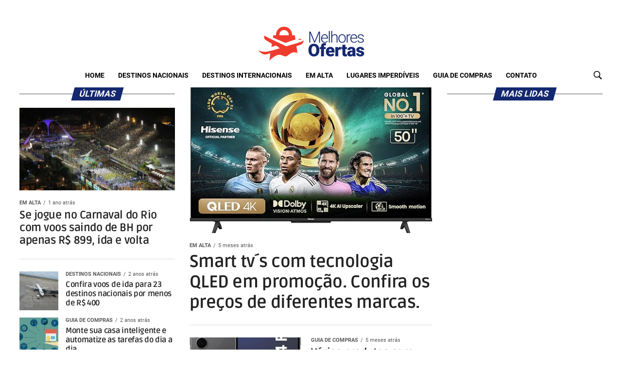

--- FILE ---
content_type: text/html; charset=UTF-8
request_url: https://melhoresofertas.uai.com.br/page/151/
body_size: 22878
content:
<!DOCTYPE html>
<html lang="pt-BR">
<head>
<!-- Global site tag (gtag.js) - Google Analytics (EM-DA) -->
<link rel="preload" href="https://melhoresofertas.uai.com.br/wp-content/themes/zox-news-child/fonts/Ruda-700.woff2" as="font" type="font/woff2" crossorigin/>
<link rel="preload" href="https://melhoresofertas.uai.com.br/wp-content/themes/zox-news-child/fonts/Roboto-400.woff2" as="font" type="font/woff2" crossorigin/>
<link rel="preload" href="https://melhoresofertas.uai.com.br/wp-content/themes/zox-news-child/fonts/Roboto-700.woff2" as="font" type="font/woff2" crossorigin/>
<link rel="alternate" type="application/rss+xml" title="Feed para Aqui" href="https://melhoresofertas-hom.uai.com.br/feed/" />
<script async src="https://securepubads.g.doubleclick.net/tag/js/gpt.js"></script>
<!-- Tag Navegg -->
<script id="navegg" type="text/javascript">
    (function(n, v, g) {
        o = "Navegg";
        if (!n[o]) {
            a = v.createElement('script');
            a.src = g;
            b = document.getElementsByTagName('script')[0];
            b.parentNode.insertBefore(a, b);
            n[o] = n[o] || function(parms) {
                n[o].q = n[o].q || [];
                n[o].q.push([this, parms])
            };
        }
    })
    (window, document, 'https://tag.navdmp.com/universal.min.js');
    window.naveggReady = window.naveggReady || [];
    window.nvg89454 = new Navegg({
        acc: 89454
    });
</script>
<script>
// 	!function(a9,a,p,s,t,A,g){if(a[a9])return;function q(c,r){a[a9]._Q.push([c,r])}a[a9]={init:function(){q("i",arguments)},fetchBids:function(){q("f",arguments)},setDisplayBids:function(){},targetingKeys:function(){return[]},_Q:[]};A=p.createElement(s);A.async=!0;A.src=t;g=p.getElementsByTagName(s)[0];g.parentNode.insertBefore(A,g)}("apstag",window,document,"script","//c.amazon-adsystem.com/aax2/apstag.js");

// 	/** To activate this feature, you will need to add a parameter to your apstag.init function. 
// 	The parameter is simplerGPT and it needs to be set to true: **/
// 	apstag.init({
// 		pubID: 'e896768a-4818-43b9-8848-9bdc9a567fdb', // enter your unique publisher id 
// 		adServer: 'googletag',
// 		simplerGPT: true
// 	});
	
// 	var googletag = googletag || {};
// 	googletag.cmd = googletag.cmd || [];
// 	var site = location.hostname.replace(/www\.|\.uai\.com\.br|\.uai\.local|\.com\.br/,'')+'/';      
// 	// 	var diretoriodfp = window.diretoriodfp || '/6887/parceiros_uai/'.concat(site).replace(/\/$/g,'').concat('/home');
// 	// 	console.log(diretoriodfp);

// 	var indexformats = 0;

// window.googletag = window.googletag || {
// 	cmd: []
// };		

// var slotdfp = {};
// var slotdfpofp = {};
// var staticSlot;
// googletag.cmd.push(function() {

// 	var refresh_value = 0;	

// 	googletag.pubads().disableInitialLoad();

// 	googletag.pubads().setTargeting("testeab", (function() {
// 		return Math.trunc(Math.random() * 10) + 1
// 	})().toString());
// 	googletag.pubads().setTargeting("resolucao", screen.width + 'x' + screen.height);
// 	googletag.pubads().setTargeting("urldata", window.location.href.split(/\/|=|,|\.|\&/));
// 	googletag.pubads().setTargeting("titleofpage", document.title);
// 	googletag.pubads().setTargeting("tagsofpage", document.querySelector('meta[name="keywords"]') ? document.querySelector('meta[name="keywords"]').content.replace(/\s?(,)\s?/g, '$1').split(',') : []);
// 	googletag.pubads().setTargeting("reload", (window.performance ? window.performance.navigation.type : 2).toString());

// 	var mappingRasgado1 = [
// 		[[992, 1],[[728, 90],[970, 90]]],
// 		[[748, 1],[[728, 90],[468, 60]]],
// 		[[488, 1],[[468, 60],[300, 100]]],
// 		[[352, 1],[[320, 100],[320, 50],[300, 100],[300, 50]]],
// 		[[1, 1], [[300, 100]]]
// 	];

// 	var mappingRasgado = googletag.sizeMapping().
// 	addSize([1280, 0],[[1190,250],[728, 90],[970, 90],[970, 250],[980, 250]]).
// 	addSize([992, 0],[[728, 90],[970, 90],[970, 250],[980, 250]]).
// 	addSize([748, 0],[[728, 90],[468, 60]]).
// 	addSize([488, 0],[[468, 60],[300, 100]]).
// 	addSize([352, 0],[[320, 100],[320, 50],[300, 100],[300, 50]]).
// 	addSize([0, 0], [[300, 100]]).build();

// 	var mappingRasgadoSearch = googletag.sizeMapping().
// 	addSize([1280, 0],[[728, 90]]).
// 	addSize([992, 0],[[468, 60]]).
// 	addSize([352, 0],[[320, 100],[320, 50],[300, 100],[300, 50]]).
// 	addSize([0, 0], [[300, 100]]).build();
		
// 	slotdfpofp['publicidade-dhtml-1x1'] = googletag.defineOutOfPageSlot(diretoriodfp, 'publicidade-dhtml-1x1').
// 	setTargeting('refresh', -1).
// 	setTargeting('formato', ['dhtml-1x1']).
// 	setTargeting('pos', ['0']).
// 	addService(googletag.pubads());

// 	var mapping_ancorads = googletag.sizeMapping().
// 	addSize([992, 0],[[728, 90],[970, 90]]).
// 	addSize([748, 0],[[728, 90],[468, 60]]).
// 	addSize([0, 0],[[320, 50],[300, 50]]).build();

// 	slotdfp['melhoresofertas-publicidade-rasgado-1'] = googletag.defineSlot(diretoriodfp, [728, 90], 'melhoresofertas-publicidade-rasgado-1').
// 	setTargeting('identificador', 'publicidade-rasgado-1').
// 	setTargeting('refresh', 30).
// 	setTargeting('implementado', 'dinamico').
// 	setTargeting('pos', [(++indexformats).toString()]).
// 	addService(googletag.pubads());
// 	slotdfp['melhoresofertas-publicidade-rasgado-1'].defineSizeMapping(mappingRasgado1);

// 	slotdfp['melhoresofertas-publicidade-retangulo-1'] = googletag.defineSlot(diretoriodfp, [[300, 250],[300, 280]], 'melhoresofertas-publicidade-retangulo-1').
// 	setTargeting('identificador', 'publicidade-retangulo-1').
// 	setTargeting('refresh', 30).
// 	setTargeting('implementado', 'dinamico').
// 	setTargeting('pos', [(++indexformats).toString()]).
// 	addService(googletag.pubads());

// 	// 	slotdfp['melhoresofertas-publicidade-rasgado-2'] = googletag.defineSlot(diretoriodfp, [728, 90], 'melhoresofertas-publicidade-rasgado-2').
// 	setTargeting('identificador', 'publicidade-rasgado-2').
// 	setTargeting('refresh', 30).
// 	setTargeting('implementado', 'dinamico').
// 	setTargeting('pos', [(++indexformats).toString()]).
// 	addService(googletag.pubads());
// 	slotdfp['melhoresofertas-publicidade-rasgado-2'].defineSizeMapping(mappingRasgado);
// 	// 	// 	slotdfp['melhoresofertas-publicidade-retangulo-2'] = googletag.defineSlot(diretoriodfp, [[300, 250],[300, 280]], 'melhoresofertas-publicidade-retangulo-2').
// 	setTargeting('identificador', 'publicidade-retangulo-2').
// 	setTargeting('refresh', 30).
// 	setTargeting('implementado', 'dinamico').
// 	setTargeting('pos', [(++indexformats).toString()]).
// 	addService(googletag.pubads());

// 	var mappingRasgadoHome = googletag.sizeMapping().
// 	addSize([1280, 0],[[728, 90]]).
// 	addSize([992, 0],[[468, 60]]).
// 	addSize([352, 0],[[320, 100],[320, 50],[300, 100],[300, 50]]).
// 	addSize([0, 0],[[300,100]]).build();

// 	slotdfp['melhoresofertas-publicidade-rasgado-home-1'] = googletag.defineSlot(diretoriodfp, [728, 90], 'melhoresofertas-publicidade-rasgado-home-1').
// 	setTargeting('identificador', 'publicidade-rasgado-home-1').
// 	setTargeting('refresh', 30).
// 	setTargeting('implementado', 'dinamico').
// 	setTargeting('pos', [(++indexformats).toString()]).
// 	addService(googletag.pubads());
// 	slotdfp['melhoresofertas-publicidade-rasgado-home-1'].defineSizeMapping(mappingRasgadoHome);

// 	slotdfp['melhoresofertas-publicidade-rasgado-home-2'] = googletag.defineSlot(diretoriodfp, [728, 90], 'melhoresofertas-publicidade-rasgado-home-2').
// 	setTargeting('identificador', 'publicidade-rasgado-home-2').
// 	setTargeting('refresh', 30).
// 	setTargeting('implementado', 'dinamico').
// 	setTargeting('pos', [(++indexformats).toString()]).
// 	addService(googletag.pubads());
// 	slotdfp['melhoresofertas-publicidade-rasgado-home-2'].defineSizeMapping(mappingRasgadoHome);

// 	slotdfp['melhoresofertas-publicidade-rasgado-home-3'] = googletag.defineSlot(diretoriodfp, [728, 90], 'melhoresofertas-publicidade-rasgado-home-3').
// 	setTargeting('identificador', 'publicidade-rasgado-home-3').
// 	setTargeting('refresh', 30).
// 	setTargeting('implementado', 'dinamico').
// 	setTargeting('pos', [(++indexformats).toString()]).
// 	addService(googletag.pubads());
// 	slotdfp['melhoresofertas-publicidade-rasgado-home-3'].defineSizeMapping(mappingRasgadoHome);
// 	// 	// 	slotdfp['melhoresofertas-publicidade-rasgado-search'] = googletag.defineSlot(diretoriodfp, [728, 90], 'melhoresofertas-publicidade-rasgado-search').
// 	setTargeting('identificador', 'publicidade-rasgado-search').
// 	setTargeting('refresh', 30).
// 	setTargeting('implementado', 'dinamico').
// 	setTargeting('pos', [(++indexformats).toString()]).
// 	addService(googletag.pubads());
// 	slotdfp['melhoresofertas-publicidade-rasgado-search'].defineSizeMapping(mappingRasgadoHome);
// 	// 	slotdfp['melhoresofertas-publicidade-halfpage-1'] = googletag.defineSlot(diretoriodfp, [300, 600], 'melhoresofertas-publicidade-halfpage-1').
// 	setTargeting('identificador', 'publicidade-halfpage-1').
// 	setTargeting('refresh', 30).
// 	setTargeting('implementado', 'dinamico').
// 	setTargeting('pos', [(++indexformats).toString()]).
// 	addService(googletag.pubads());

// 	googletag.pubads().enableSingleRequest();		
// 	googletag.pubads().setCentering(true);

// 	// Tag navegg DFP
// 	(function(w) {
// 		try {
// 			var name, col, persona = JSON.parse(window.localStorage.getItem("nvgpersona89454"));
// 			for (col in persona) {
// 				name = "nvg_" + col;
// 				name = name.substring(0, 10);
// 				if (typeof(googletag) == "object")
// 					googletag.pubads().setTargeting(name, persona[col]);
// 				console.log("Setando Navegg " + name + " como " + persona[col]);
// 				if (typeof(GA_googleAddAttr) == "function")
// 					GA_googleAddAttr(name, persona[col]);
// 			}
// 		} catch (e) {}
// 	})(window);

// 	googletag.enableServices();

// 	googletag.pubads().enableLazyLoad({
// 		fetchMarginPercent: 200,
// 		renderMarginPercent: 100,
// 		mobileScaling: 2.0
// 	});				

// 	googletag.pubads().addEventListener('impressionViewable', function(event) {
// 		var slot = event.slot;
// 		if (slot.getTargeting('refresh') > 25 && slot.getTargeting('refresh') != '') {
// 			setTimeout(function() {
// 				googletag.pubads().refresh([slot]);
// 			}, slot.getTargeting('refresh') * 1000);
// 		}
// 	});
// });
</script>
<!-- Google tag (gtag.js) -->
<script async src="https://www.googletagmanager.com/gtag/js?id=G-HNR6YYGCDF"></script>
<script>
  window.dataLayer = window.dataLayer || [];
  function gtag(){dataLayer.push(arguments);}
  gtag('js', new Date());
  gtag('config', 'G-HNR6YYGCDF');
</script>
	<!-- Google Tag Manager -->
	<script>(function(w,d,s,l,i){w[l]=w[l]||[];w[l].push({'gtm.start':
	new Date().getTime(),event:'gtm.js'});var f=d.getElementsByTagName(s)[0],
	j=d.createElement(s),dl=l!='dataLayer'?'&l='+l:'';j.async=true;j.src=
	'https://www.googletagmanager.com/gtm.js?id='+i+dl;f.parentNode.insertBefore(j,f);
	})(window,document,'script','dataLayer','GTM-P87WMCRC');</script>
	<!-- End Google Tag Manager -->
<script async src="https://www.googletagmanager.com/gtag/js?id=UA-11121906-8"></script>
<script>
	window.dataLayer = window.dataLayer || [];
	function gtag(){dataLayer.push(arguments);}
	gtag('js', new Date());
	gtag('config', 'UA-11121906-8',{"anonymize_ip":true});
</script>

<style>
/* latin */
@font-face {
    font-family: 'Ruda';
    font-style: normal;
    font-weight: 700;
    font-display: swap;
    src:  local('sans-serif'), url(/wp-content/themes/zox-news-child/fonts/Ruda-700.woff2) format('woff2');
}
/* latin */
@font-face {
    font-family: 'Roboto';
    font-style: normal;
    font-weight: 400;
    font-display: swap;
    src: local('sans-serif'), url(/wp-content/themes/zox-news-child/fonts/Roboto-400.woff2) format('woff2');
} 
/* latin */
 @font-face {
    font-family: 'Roboto';
    font-style: normal;
    font-weight: 700;
    font-display: swap;
    src: local('sans-serif'), url(/wp-content/themes/zox-news-child/fonts/Roboto-700.woff2) format('woff2');
}
</style>
<!-- End Global site tag -->
<meta charset="UTF-8" >
<meta name="viewport" id="viewport" content="width=device-width, initial-scale=1.0, maximum-scale=3.0, minimum-scale=0.5" />
<link rel="pingback" href="https://melhoresofertas.uai.com.br/xmlrpc.php" />
<meta property="og:image" content="https://melhoresofertas.uai.com.br/wp-content/uploads/2023/08/logo-melhores-ofertas.png" />
<meta name="twitter:image" content="https://melhoresofertas.uai.com.br/wp-content/uploads/2023/08/logo-melhores-ofertas.png" />
<meta property="og:description" content="" />


<script type="text/javascript">
    (function() {
      /** CONFIGURATION START **/
      var _sf_async_config = window._sf_async_config = (window._sf_async_config || {});
      _sf_async_config.uid = 67186;
      _sf_async_config.domain = 'melhoresofertas.uai.com.br';
      _sf_async_config.useCanonical = true;
      _sf_async_config.useCanonicalDomain = true;
      _sf_async_config.sections = 'Home';
      _sf_async_config.authors = '';
      _sf_async_config.type = 'Notícia';
      /** CONFIGURATION END **/
      function loadChartbeat() {
        var e = document.createElement('script');
        var n = document.getElementsByTagName('script')[0];
        e.type = 'text/javascript';
        e.async = true;
        e.src = '//static.chartbeat.com/js/chartbeat.js';
        n.parentNode.insertBefore(e, n);
      }
      loadChartbeat();
    })();</script>

<meta name='robots' content='index, follow, max-image-preview:large, max-snippet:-1, max-video-preview:-1' />

	<!-- This site is optimized with the Yoast SEO plugin v22.5 - https://yoast.com/wordpress/plugins/seo/ -->
	<title>Home - Melhores Ofertas</title>
	<link rel="canonical" href="https://melhoresofertas.uai.com.br/" />
	<meta property="og:locale" content="pt_BR" />
	<meta property="og:type" content="website" />
	<meta property="og:title" content="Home - Melhores Ofertas" />
	<meta property="og:url" content="https://melhoresofertas.uai.com.br/" />
	<meta property="og:site_name" content="Melhores Ofertas" />
	<meta property="article:modified_time" content="2023-07-03T13:46:54+00:00" />
	<meta name="twitter:card" content="summary_large_image" />
	<script type="application/ld+json" class="yoast-schema-graph">{"@context":"https://schema.org","@graph":[{"@type":"WebPage","@id":"https://melhoresofertas.uai.com.br/","url":"https://melhoresofertas.uai.com.br/","name":"Home - Melhores Ofertas","isPartOf":{"@id":"https://melhoresofertas.uai.com.br/#website"},"datePublished":"2020-10-26T14:07:11+00:00","dateModified":"2023-07-03T13:46:54+00:00","breadcrumb":{"@id":"https://melhoresofertas.uai.com.br/#breadcrumb"},"inLanguage":"pt-BR","potentialAction":[{"@type":"ReadAction","target":["https://melhoresofertas.uai.com.br/"]}]},{"@type":"BreadcrumbList","@id":"https://melhoresofertas.uai.com.br/#breadcrumb","itemListElement":[{"@type":"ListItem","position":1,"name":"Início"}]},{"@type":"WebSite","@id":"https://melhoresofertas.uai.com.br/#website","url":"https://melhoresofertas.uai.com.br/","name":"Melhores Ofertas","description":"","potentialAction":[{"@type":"SearchAction","target":{"@type":"EntryPoint","urlTemplate":"https://melhoresofertas.uai.com.br/?s={search_term_string}"},"query-input":"required name=search_term_string"}],"inLanguage":"pt-BR"}]}</script>
	<!-- / Yoast SEO plugin. -->


<link rel="amphtml" href="https://melhoresofertas.uai.com.br/amp/page/151" /><meta name="generator" content="AMP for WP 1.0.94"/><link rel='dns-prefetch' href='//stats.wp.com' />
<link rel='dns-prefetch' href='//fonts.googleapis.com' />
<link rel='stylesheet' id='mediaelement-css' href='https://melhoresofertas.uai.com.br/wp-includes/js/mediaelement/mediaelementplayer-legacy.min.css?ver=4.2.17' type='text/css' media='all' />
<link rel='stylesheet' id='wp-mediaelement-css' href='https://melhoresofertas.uai.com.br/wp-includes/js/mediaelement/wp-mediaelement.min.css?ver=6.5.2' type='text/css' media='all' />
<style id='jetpack-sharing-buttons-style-inline-css' type='text/css'>
.jetpack-sharing-buttons__services-list{display:flex;flex-direction:row;flex-wrap:wrap;gap:0;list-style-type:none;margin:5px;padding:0}.jetpack-sharing-buttons__services-list.has-small-icon-size{font-size:12px}.jetpack-sharing-buttons__services-list.has-normal-icon-size{font-size:16px}.jetpack-sharing-buttons__services-list.has-large-icon-size{font-size:24px}.jetpack-sharing-buttons__services-list.has-huge-icon-size{font-size:36px}@media print{.jetpack-sharing-buttons__services-list{display:none!important}}.editor-styles-wrapper .wp-block-jetpack-sharing-buttons{gap:0;padding-inline-start:0}ul.jetpack-sharing-buttons__services-list.has-background{padding:1.25em 2.375em}
</style>
<style id='classic-theme-styles-inline-css' type='text/css'>
/*! This file is auto-generated */
.wp-block-button__link{color:#fff;background-color:#32373c;border-radius:9999px;box-shadow:none;text-decoration:none;padding:calc(.667em + 2px) calc(1.333em + 2px);font-size:1.125em}.wp-block-file__button{background:#32373c;color:#fff;text-decoration:none}
</style>
<style id='global-styles-inline-css' type='text/css'>
body{--wp--preset--color--black: #000000;--wp--preset--color--cyan-bluish-gray: #abb8c3;--wp--preset--color--white: #ffffff;--wp--preset--color--pale-pink: #f78da7;--wp--preset--color--vivid-red: #cf2e2e;--wp--preset--color--luminous-vivid-orange: #ff6900;--wp--preset--color--luminous-vivid-amber: #fcb900;--wp--preset--color--light-green-cyan: #7bdcb5;--wp--preset--color--vivid-green-cyan: #00d084;--wp--preset--color--pale-cyan-blue: #8ed1fc;--wp--preset--color--vivid-cyan-blue: #0693e3;--wp--preset--color--vivid-purple: #9b51e0;--wp--preset--color--: #444;--wp--preset--gradient--vivid-cyan-blue-to-vivid-purple: linear-gradient(135deg,rgba(6,147,227,1) 0%,rgb(155,81,224) 100%);--wp--preset--gradient--light-green-cyan-to-vivid-green-cyan: linear-gradient(135deg,rgb(122,220,180) 0%,rgb(0,208,130) 100%);--wp--preset--gradient--luminous-vivid-amber-to-luminous-vivid-orange: linear-gradient(135deg,rgba(252,185,0,1) 0%,rgba(255,105,0,1) 100%);--wp--preset--gradient--luminous-vivid-orange-to-vivid-red: linear-gradient(135deg,rgba(255,105,0,1) 0%,rgb(207,46,46) 100%);--wp--preset--gradient--very-light-gray-to-cyan-bluish-gray: linear-gradient(135deg,rgb(238,238,238) 0%,rgb(169,184,195) 100%);--wp--preset--gradient--cool-to-warm-spectrum: linear-gradient(135deg,rgb(74,234,220) 0%,rgb(151,120,209) 20%,rgb(207,42,186) 40%,rgb(238,44,130) 60%,rgb(251,105,98) 80%,rgb(254,248,76) 100%);--wp--preset--gradient--blush-light-purple: linear-gradient(135deg,rgb(255,206,236) 0%,rgb(152,150,240) 100%);--wp--preset--gradient--blush-bordeaux: linear-gradient(135deg,rgb(254,205,165) 0%,rgb(254,45,45) 50%,rgb(107,0,62) 100%);--wp--preset--gradient--luminous-dusk: linear-gradient(135deg,rgb(255,203,112) 0%,rgb(199,81,192) 50%,rgb(65,88,208) 100%);--wp--preset--gradient--pale-ocean: linear-gradient(135deg,rgb(255,245,203) 0%,rgb(182,227,212) 50%,rgb(51,167,181) 100%);--wp--preset--gradient--electric-grass: linear-gradient(135deg,rgb(202,248,128) 0%,rgb(113,206,126) 100%);--wp--preset--gradient--midnight: linear-gradient(135deg,rgb(2,3,129) 0%,rgb(40,116,252) 100%);--wp--preset--font-size--small: 13px;--wp--preset--font-size--medium: 20px;--wp--preset--font-size--large: 36px;--wp--preset--font-size--x-large: 42px;--wp--preset--spacing--20: 0.44rem;--wp--preset--spacing--30: 0.67rem;--wp--preset--spacing--40: 1rem;--wp--preset--spacing--50: 1.5rem;--wp--preset--spacing--60: 2.25rem;--wp--preset--spacing--70: 3.38rem;--wp--preset--spacing--80: 5.06rem;--wp--preset--shadow--natural: 6px 6px 9px rgba(0, 0, 0, 0.2);--wp--preset--shadow--deep: 12px 12px 50px rgba(0, 0, 0, 0.4);--wp--preset--shadow--sharp: 6px 6px 0px rgba(0, 0, 0, 0.2);--wp--preset--shadow--outlined: 6px 6px 0px -3px rgba(255, 255, 255, 1), 6px 6px rgba(0, 0, 0, 1);--wp--preset--shadow--crisp: 6px 6px 0px rgba(0, 0, 0, 1);}:where(.is-layout-flex){gap: 0.5em;}:where(.is-layout-grid){gap: 0.5em;}body .is-layout-flow > .alignleft{float: left;margin-inline-start: 0;margin-inline-end: 2em;}body .is-layout-flow > .alignright{float: right;margin-inline-start: 2em;margin-inline-end: 0;}body .is-layout-flow > .aligncenter{margin-left: auto !important;margin-right: auto !important;}body .is-layout-constrained > .alignleft{float: left;margin-inline-start: 0;margin-inline-end: 2em;}body .is-layout-constrained > .alignright{float: right;margin-inline-start: 2em;margin-inline-end: 0;}body .is-layout-constrained > .aligncenter{margin-left: auto !important;margin-right: auto !important;}body .is-layout-constrained > :where(:not(.alignleft):not(.alignright):not(.alignfull)){max-width: var(--wp--style--global--content-size);margin-left: auto !important;margin-right: auto !important;}body .is-layout-constrained > .alignwide{max-width: var(--wp--style--global--wide-size);}body .is-layout-flex{display: flex;}body .is-layout-flex{flex-wrap: wrap;align-items: center;}body .is-layout-flex > *{margin: 0;}body .is-layout-grid{display: grid;}body .is-layout-grid > *{margin: 0;}:where(.wp-block-columns.is-layout-flex){gap: 2em;}:where(.wp-block-columns.is-layout-grid){gap: 2em;}:where(.wp-block-post-template.is-layout-flex){gap: 1.25em;}:where(.wp-block-post-template.is-layout-grid){gap: 1.25em;}.has-black-color{color: var(--wp--preset--color--black) !important;}.has-cyan-bluish-gray-color{color: var(--wp--preset--color--cyan-bluish-gray) !important;}.has-white-color{color: var(--wp--preset--color--white) !important;}.has-pale-pink-color{color: var(--wp--preset--color--pale-pink) !important;}.has-vivid-red-color{color: var(--wp--preset--color--vivid-red) !important;}.has-luminous-vivid-orange-color{color: var(--wp--preset--color--luminous-vivid-orange) !important;}.has-luminous-vivid-amber-color{color: var(--wp--preset--color--luminous-vivid-amber) !important;}.has-light-green-cyan-color{color: var(--wp--preset--color--light-green-cyan) !important;}.has-vivid-green-cyan-color{color: var(--wp--preset--color--vivid-green-cyan) !important;}.has-pale-cyan-blue-color{color: var(--wp--preset--color--pale-cyan-blue) !important;}.has-vivid-cyan-blue-color{color: var(--wp--preset--color--vivid-cyan-blue) !important;}.has-vivid-purple-color{color: var(--wp--preset--color--vivid-purple) !important;}.has-black-background-color{background-color: var(--wp--preset--color--black) !important;}.has-cyan-bluish-gray-background-color{background-color: var(--wp--preset--color--cyan-bluish-gray) !important;}.has-white-background-color{background-color: var(--wp--preset--color--white) !important;}.has-pale-pink-background-color{background-color: var(--wp--preset--color--pale-pink) !important;}.has-vivid-red-background-color{background-color: var(--wp--preset--color--vivid-red) !important;}.has-luminous-vivid-orange-background-color{background-color: var(--wp--preset--color--luminous-vivid-orange) !important;}.has-luminous-vivid-amber-background-color{background-color: var(--wp--preset--color--luminous-vivid-amber) !important;}.has-light-green-cyan-background-color{background-color: var(--wp--preset--color--light-green-cyan) !important;}.has-vivid-green-cyan-background-color{background-color: var(--wp--preset--color--vivid-green-cyan) !important;}.has-pale-cyan-blue-background-color{background-color: var(--wp--preset--color--pale-cyan-blue) !important;}.has-vivid-cyan-blue-background-color{background-color: var(--wp--preset--color--vivid-cyan-blue) !important;}.has-vivid-purple-background-color{background-color: var(--wp--preset--color--vivid-purple) !important;}.has-black-border-color{border-color: var(--wp--preset--color--black) !important;}.has-cyan-bluish-gray-border-color{border-color: var(--wp--preset--color--cyan-bluish-gray) !important;}.has-white-border-color{border-color: var(--wp--preset--color--white) !important;}.has-pale-pink-border-color{border-color: var(--wp--preset--color--pale-pink) !important;}.has-vivid-red-border-color{border-color: var(--wp--preset--color--vivid-red) !important;}.has-luminous-vivid-orange-border-color{border-color: var(--wp--preset--color--luminous-vivid-orange) !important;}.has-luminous-vivid-amber-border-color{border-color: var(--wp--preset--color--luminous-vivid-amber) !important;}.has-light-green-cyan-border-color{border-color: var(--wp--preset--color--light-green-cyan) !important;}.has-vivid-green-cyan-border-color{border-color: var(--wp--preset--color--vivid-green-cyan) !important;}.has-pale-cyan-blue-border-color{border-color: var(--wp--preset--color--pale-cyan-blue) !important;}.has-vivid-cyan-blue-border-color{border-color: var(--wp--preset--color--vivid-cyan-blue) !important;}.has-vivid-purple-border-color{border-color: var(--wp--preset--color--vivid-purple) !important;}.has-vivid-cyan-blue-to-vivid-purple-gradient-background{background: var(--wp--preset--gradient--vivid-cyan-blue-to-vivid-purple) !important;}.has-light-green-cyan-to-vivid-green-cyan-gradient-background{background: var(--wp--preset--gradient--light-green-cyan-to-vivid-green-cyan) !important;}.has-luminous-vivid-amber-to-luminous-vivid-orange-gradient-background{background: var(--wp--preset--gradient--luminous-vivid-amber-to-luminous-vivid-orange) !important;}.has-luminous-vivid-orange-to-vivid-red-gradient-background{background: var(--wp--preset--gradient--luminous-vivid-orange-to-vivid-red) !important;}.has-very-light-gray-to-cyan-bluish-gray-gradient-background{background: var(--wp--preset--gradient--very-light-gray-to-cyan-bluish-gray) !important;}.has-cool-to-warm-spectrum-gradient-background{background: var(--wp--preset--gradient--cool-to-warm-spectrum) !important;}.has-blush-light-purple-gradient-background{background: var(--wp--preset--gradient--blush-light-purple) !important;}.has-blush-bordeaux-gradient-background{background: var(--wp--preset--gradient--blush-bordeaux) !important;}.has-luminous-dusk-gradient-background{background: var(--wp--preset--gradient--luminous-dusk) !important;}.has-pale-ocean-gradient-background{background: var(--wp--preset--gradient--pale-ocean) !important;}.has-electric-grass-gradient-background{background: var(--wp--preset--gradient--electric-grass) !important;}.has-midnight-gradient-background{background: var(--wp--preset--gradient--midnight) !important;}.has-small-font-size{font-size: var(--wp--preset--font-size--small) !important;}.has-medium-font-size{font-size: var(--wp--preset--font-size--medium) !important;}.has-large-font-size{font-size: var(--wp--preset--font-size--large) !important;}.has-x-large-font-size{font-size: var(--wp--preset--font-size--x-large) !important;}
.wp-block-navigation a:where(:not(.wp-element-button)){color: inherit;}
:where(.wp-block-post-template.is-layout-flex){gap: 1.25em;}:where(.wp-block-post-template.is-layout-grid){gap: 1.25em;}
:where(.wp-block-columns.is-layout-flex){gap: 2em;}:where(.wp-block-columns.is-layout-grid){gap: 2em;}
.wp-block-pullquote{font-size: 1.5em;line-height: 1.6;}
</style>
<link rel='stylesheet' id='anthemes_shortcode_styles-css' href='https://melhoresofertas.uai.com.br/wp-content/plugins/anthemes-shortcodes/includes/css/anthemes-shortcodes.css?ver=6.5.2' type='text/css' media='all' />
<link rel='stylesheet' id='contact-form-7-css' href='https://melhoresofertas.uai.com.br/wp-content/plugins/contact-form-7/includes/css/styles.css?ver=5.9.3' type='text/css' media='all' />
<link rel='stylesheet' id='wp-pagenavi-css' href='https://melhoresofertas.uai.com.br/wp-content/plugins/wp-pagenavi/pagenavi-css.css?ver=2.70' type='text/css' media='all' />
<link rel='stylesheet' id='mvp-custom-style-css' href='https://melhoresofertas.uai.com.br/wp-content/themes/zox-news/style.css?ver=6.5.2' type='text/css' media='all' />
<style id='mvp-custom-style-inline-css' type='text/css'>


#mvp-wallpaper {
	background: url() no-repeat 50% 0;
	}

#mvp-foot-copy a {
	color: #142870;
	}

#mvp-content-main p a,
#mvp-content-main ul a,
#mvp-content-main ol a,
.mvp-post-add-main p a,
.mvp-post-add-main ul a,
.mvp-post-add-main ol a {
	box-shadow: inset 0 -4px 0 #142870;
	}

#mvp-content-main p a:hover,
#mvp-content-main ul a:hover,
#mvp-content-main ol a:hover,
.mvp-post-add-main p a:hover,
.mvp-post-add-main ul a:hover,
.mvp-post-add-main ol a:hover {
	background: #142870;
	}

a,
a:visited,
.post-info-name a,
.woocommerce .woocommerce-breadcrumb a {
	color: #142870;
	}

#mvp-side-wrap a:hover {
	color: #142870;
	}

.mvp-fly-top:hover,
.mvp-vid-box-wrap,
ul.mvp-soc-mob-list li.mvp-soc-mob-com {
	background: #142870;
	}

nav.mvp-fly-nav-menu ul li.menu-item-has-children:after,
.mvp-feat1-left-wrap span.mvp-cd-cat,
.mvp-widget-feat1-top-story span.mvp-cd-cat,
.mvp-widget-feat2-left-cont span.mvp-cd-cat,
.mvp-widget-dark-feat span.mvp-cd-cat,
.mvp-widget-dark-sub span.mvp-cd-cat,
.mvp-vid-wide-text span.mvp-cd-cat,
.mvp-feat2-top-text span.mvp-cd-cat,
.mvp-feat3-main-story span.mvp-cd-cat,
.mvp-feat3-sub-text span.mvp-cd-cat,
.mvp-feat4-main-text span.mvp-cd-cat,
.woocommerce-message:before,
.woocommerce-info:before,
.woocommerce-message:before {
	color: #142870;
	}

#searchform input,
.mvp-authors-name {
	border-bottom: 1px solid #142870;
	}

.mvp-fly-top:hover {
	border-top: 1px solid #142870;
	border-left: 1px solid #142870;
	border-bottom: 1px solid #142870;
	}

.woocommerce .widget_price_filter .ui-slider .ui-slider-handle,
.woocommerce #respond input#submit.alt,
.woocommerce a.button.alt,
.woocommerce button.button.alt,
.woocommerce input.button.alt,
.woocommerce #respond input#submit.alt:hover,
.woocommerce a.button.alt:hover,
.woocommerce button.button.alt:hover,
.woocommerce input.button.alt:hover {
	background-color: #142870;
	}

.woocommerce-error,
.woocommerce-info,
.woocommerce-message {
	border-top-color: #142870;
	}

ul.mvp-feat1-list-buts li.active span.mvp-feat1-list-but,
span.mvp-widget-home-title,
span.mvp-post-cat,
span.mvp-feat1-pop-head {
	background: #142870;
	}

.woocommerce span.onsale {
	background-color: #142870;
	}

.mvp-widget-feat2-side-more-but,
.woocommerce .star-rating span:before,
span.mvp-prev-next-label,
.mvp-cat-date-wrap .sticky {
	color: #142870 !important;
	}

#mvp-main-nav-top,
#mvp-fly-wrap,
.mvp-soc-mob-right,
#mvp-main-nav-small-cont {
	background: #ffffff;
	}

#mvp-main-nav-small .mvp-fly-but-wrap span,
#mvp-main-nav-small .mvp-search-but-wrap span,
.mvp-nav-top-left .mvp-fly-but-wrap span,
#mvp-fly-wrap .mvp-fly-but-wrap span {
	background: #555555;
	}

.mvp-nav-top-right .mvp-nav-search-but,
span.mvp-fly-soc-head,
.mvp-soc-mob-right i,
#mvp-main-nav-small span.mvp-nav-search-but,
#mvp-main-nav-small .mvp-nav-menu ul li a  {
	color: #555555;
	}

#mvp-main-nav-small .mvp-nav-menu ul li.menu-item-has-children a:after {
	border-color: #555555 transparent transparent transparent;
	}

#mvp-nav-top-wrap span.mvp-nav-search-but:hover,
#mvp-main-nav-small span.mvp-nav-search-but:hover {
	color: #ffffff;
	}

#mvp-nav-top-wrap .mvp-fly-but-wrap:hover span,
#mvp-main-nav-small .mvp-fly-but-wrap:hover span,
span.mvp-woo-cart-num:hover {
	background: #ffffff;
	}

#mvp-main-nav-bot-cont {
	background: #ffffff;
	}

#mvp-nav-bot-wrap .mvp-fly-but-wrap span,
#mvp-nav-bot-wrap .mvp-search-but-wrap span {
	background: #000000;
	}

#mvp-nav-bot-wrap span.mvp-nav-search-but,
#mvp-nav-bot-wrap .mvp-nav-menu ul li a {
	color: #000000;
	}

#mvp-nav-bot-wrap .mvp-nav-menu ul li.menu-item-has-children a:after {
	border-color: #000000 transparent transparent transparent;
	}

.mvp-nav-menu ul li:hover a {
	border-bottom: 5px solid #142870;
	}

#mvp-nav-bot-wrap .mvp-fly-but-wrap:hover span {
	background: #142870;
	}

#mvp-nav-bot-wrap span.mvp-nav-search-but:hover {
	color: #142870;
	}

body,
.mvp-feat1-feat-text p,
.mvp-feat2-top-text p,
.mvp-feat3-main-text p,
.mvp-feat3-sub-text p,
#searchform input,
.mvp-author-info-text,
span.mvp-post-excerpt,
.mvp-nav-menu ul li ul.sub-menu li a,
nav.mvp-fly-nav-menu ul li a,
.mvp-ad-label,
span.mvp-feat-caption,
.mvp-post-tags a,
.mvp-post-tags a:visited,
span.mvp-author-box-name a,
#mvp-author-box-text p,
.mvp-post-gallery-text p,
ul.mvp-soc-mob-list li span,
#comments,
h3#reply-title,
h2.comments,
#mvp-foot-copy p,
span.mvp-fly-soc-head,
.mvp-post-tags-header,
span.mvp-prev-next-label,
span.mvp-post-add-link-but,
#mvp-comments-button a,
#mvp-comments-button span.mvp-comment-but-text,
.woocommerce ul.product_list_widget span.product-title,
.woocommerce ul.product_list_widget li a,
.woocommerce #reviews #comments ol.commentlist li .comment-text p.meta,
.woocommerce div.product p.price,
.woocommerce div.product p.price ins,
.woocommerce div.product p.price del,
.woocommerce ul.products li.product .price del,
.woocommerce ul.products li.product .price ins,
.woocommerce ul.products li.product .price,
.woocommerce #respond input#submit,
.woocommerce a.button,
.woocommerce button.button,
.woocommerce input.button,
.woocommerce .widget_price_filter .price_slider_amount .button,
.woocommerce span.onsale,
.woocommerce-review-link,
#woo-content p.woocommerce-result-count,
.woocommerce div.product .woocommerce-tabs ul.tabs li a,
a.mvp-inf-more-but,
span.mvp-cont-read-but,
span.mvp-cd-cat,
span.mvp-cd-date,
.mvp-feat4-main-text p,
span.mvp-woo-cart-num,
span.mvp-widget-home-title2,
.wp-caption,
#mvp-content-main p.wp-caption-text,
.gallery-caption,
.mvp-post-add-main p.wp-caption-text,
#bbpress-forums,
#bbpress-forums p,
.protected-post-form input,
#mvp-feat6-text p {
	font-family: 'Roboto', sans-serif;
	}

.mvp-blog-story-text p,
span.mvp-author-page-desc,
#mvp-404 p,
.mvp-widget-feat1-bot-text p,
.mvp-widget-feat2-left-text p,
.mvp-flex-story-text p,
.mvp-search-text p,
#mvp-content-main p,
.mvp-post-add-main p,
#mvp-content-main ul li,
#mvp-content-main ol li,
.rwp-summary,
.rwp-u-review__comment,
.mvp-feat5-mid-main-text p,
.mvp-feat5-small-main-text p,
#mvp-content-main .wp-block-button__link,
.wp-block-audio figcaption,
.wp-block-video figcaption,
.wp-block-embed figcaption,
.wp-block-verse pre,
pre.wp-block-verse {
	font-family: 'Roboto', sans-serif;
	}

.mvp-nav-menu ul li a,
#mvp-foot-menu ul li a {
	font-family: 'Roboto', sans-serif;
	}


.mvp-feat1-sub-text h2,
.mvp-feat1-pop-text h2,
.mvp-feat1-list-text h2,
.mvp-widget-feat1-top-text h2,
.mvp-widget-feat1-bot-text h2,
.mvp-widget-dark-feat-text h2,
.mvp-widget-dark-sub-text h2,
.mvp-widget-feat2-left-text h2,
.mvp-widget-feat2-right-text h2,
.mvp-blog-story-text h2,
.mvp-flex-story-text h2,
.mvp-vid-wide-more-text p,
.mvp-prev-next-text p,
.mvp-related-text,
.mvp-post-more-text p,
h2.mvp-authors-latest a,
.mvp-feat2-bot-text h2,
.mvp-feat3-sub-text h2,
.mvp-feat3-main-text h2,
.mvp-feat4-main-text h2,
.mvp-feat5-text h2,
.mvp-feat5-mid-main-text h2,
.mvp-feat5-small-main-text h2,
.mvp-feat5-mid-sub-text h2,
#mvp-feat6-text h2,
.alp-related-posts-wrapper .alp-related-post .post-title {
	font-family: 'Ruda', sans-serif;
	}

.mvp-feat2-top-text h2,
.mvp-feat1-feat-text h2,
h1.mvp-post-title,
h1.mvp-post-title-wide,
.mvp-drop-nav-title h4,
#mvp-content-main blockquote p,
.mvp-post-add-main blockquote p,
#mvp-content-main p.has-large-font-size,
#mvp-404 h1,
#woo-content h1.page-title,
.woocommerce div.product .product_title,
.woocommerce ul.products li.product h3,
.alp-related-posts .current .post-title {
	font-family: 'Ruda', sans-serif;
	}

span.mvp-feat1-pop-head,
.mvp-feat1-pop-text:before,
span.mvp-feat1-list-but,
span.mvp-widget-home-title,
.mvp-widget-feat2-side-more,
span.mvp-post-cat,
span.mvp-page-head,
h1.mvp-author-top-head,
.mvp-authors-name,
#mvp-content-main h1,
#mvp-content-main h2,
#mvp-content-main h3,
#mvp-content-main h4,
#mvp-content-main h5,
#mvp-content-main h6,
.woocommerce .related h2,
.woocommerce div.product .woocommerce-tabs .panel h2,
.woocommerce div.product .product_title,
.mvp-feat5-side-list .mvp-feat1-list-img:after {
	font-family: 'Roboto', sans-serif;
	}

	

	#mvp-main-nav-top {
		background: #fff;
		padding: 15px 0 0;
		}
	#mvp-fly-wrap,
	.mvp-soc-mob-right,
	#mvp-main-nav-small-cont {
		background: #fff;
		}
	#mvp-main-nav-small .mvp-fly-but-wrap span,
	#mvp-main-nav-small .mvp-search-but-wrap span,
	.mvp-nav-top-left .mvp-fly-but-wrap span,
	#mvp-fly-wrap .mvp-fly-but-wrap span {
		background: #000;
		}
	.mvp-nav-top-right .mvp-nav-search-but,
	span.mvp-fly-soc-head,
	.mvp-soc-mob-right i,
	#mvp-main-nav-small span.mvp-nav-search-but,
	#mvp-main-nav-small .mvp-nav-menu ul li a  {
		color: #000;
		}
	#mvp-main-nav-small .mvp-nav-menu ul li.menu-item-has-children a:after {
		border-color: #000 transparent transparent transparent;
		}
	.mvp-feat1-feat-text h2,
	h1.mvp-post-title,
	.mvp-feat2-top-text h2,
	.mvp-feat3-main-text h2,
	#mvp-content-main blockquote p,
	.mvp-post-add-main blockquote p {
		font-family: 'Anton', sans-serif;
		font-weight: 400;
		letter-spacing: normal;
		}
	.mvp-feat1-feat-text h2,
	.mvp-feat2-top-text h2,
	.mvp-feat3-main-text h2 {
		line-height: 1;
		text-transform: uppercase;
		}
		

	span.mvp-nav-soc-but,
	ul.mvp-fly-soc-list li a,
	span.mvp-woo-cart-num {
		background: rgba(0,0,0,.8);
		}
	span.mvp-woo-cart-icon {
		color: rgba(0,0,0,.8);
		}
	nav.mvp-fly-nav-menu ul li,
	nav.mvp-fly-nav-menu ul li ul.sub-menu {
		border-top: 1px solid rgba(0,0,0,.1);
		}
	nav.mvp-fly-nav-menu ul li a {
		color: #000;
		}
	.mvp-drop-nav-title h4 {
		color: #000;
		}
		

	.mvp-nav-links {
		display: none;
		}
		

	.alp-advert {
		display: none;
	}
	.alp-related-posts-wrapper .alp-related-posts .current {
		margin: 0 0 10px;
	}
		
</style>
<link rel='stylesheet' id='mvp-custom-child-style-css' href='https://melhoresofertas.uai.com.br/wp-content/themes/zox-news-child/style.css?ver=1.3.0' type='text/css' media='all' />
<link rel='stylesheet' id='mvp-reset-css' href='https://melhoresofertas.uai.com.br/wp-content/themes/zox-news/css/reset.css?ver=6.5.2' type='text/css' media='all' />
<link rel='stylesheet' id='mvp-media-queries-css' href='https://melhoresofertas.uai.com.br/wp-content/themes/zox-news/css/media-queries.css?ver=6.5.2' type='text/css' media='all' />
<script type="text/javascript" src="https://melhoresofertas.uai.com.br/wp-includes/js/jquery/jquery.min.js?ver=3.7.1" id="jquery-core-js"></script>
<script type="text/javascript" src="https://melhoresofertas.uai.com.br/wp-includes/js/jquery/jquery-migrate.min.js?ver=3.4.1" id="jquery-migrate-js"></script>
<link rel="https://api.w.org/" href="https://melhoresofertas.uai.com.br/wp-json/" /><link rel="alternate" type="application/json" href="https://melhoresofertas.uai.com.br/wp-json/wp/v2/pages/2" /><link rel="EditURI" type="application/rsd+xml" title="RSD" href="https://melhoresofertas.uai.com.br/xmlrpc.php?rsd" />
<meta name="generator" content="WordPress 6.5.2" />
<link rel='shortlink' href='https://melhoresofertas.uai.com.br/' />
<link rel="alternate" type="application/json+oembed" href="https://melhoresofertas.uai.com.br/wp-json/oembed/1.0/embed?url=https%3A%2F%2Fmelhoresofertas.uai.com.br%2F" />
<link rel="alternate" type="text/xml+oembed" href="https://melhoresofertas.uai.com.br/wp-json/oembed/1.0/embed?url=https%3A%2F%2Fmelhoresofertas.uai.com.br%2F&#038;format=xml" />
	<style>img#wpstats{display:none}</style>
				<script>
			document.documentElement.className = document.documentElement.className.replace('no-js', 'js');
		</script>
				<style>
			.no-js img.lazyload {
				display: none;
			}

			figure.wp-block-image img.lazyloading {
				min-width: 150px;
			}

						.lazyload, .lazyloading {
				opacity: 0;
			}

			.lazyloaded {
				opacity: 1;
				transition: opacity 400ms;
				transition-delay: 0ms;
			}

					</style>
		<link rel="icon" href="https://melhoresofertas.uai.com.br/wp-content/uploads/2020/10/cropped-ofertas-favicon-32x32.png" sizes="32x32" />
<link rel="icon" href="https://melhoresofertas.uai.com.br/wp-content/uploads/2020/10/cropped-ofertas-favicon-192x192.png" sizes="192x192" />
<link rel="apple-touch-icon" href="https://melhoresofertas.uai.com.br/wp-content/uploads/2020/10/cropped-ofertas-favicon-180x180.png" />
<meta name="msapplication-TileImage" content="https://melhoresofertas.uai.com.br/wp-content/uploads/2020/10/cropped-ofertas-favicon-270x270.png" />
</head>
<body id="body-aqui" class="home paged page-template page-template-page-home page-template-page-home-php page page-id-2 wp-embed-responsive paged-151 page-paged-151">
	<!-- Google Tag Manager (noscript) -->
	<noscript><iframe src="https://www.googletagmanager.com/ns.html?id=GTM-P87WMCRC"
	height="0" width="0" style="display:none;visibility:hidden"></iframe></noscript>
	<!-- End Google Tag Manager (noscript) -->
<style type="text/css">		
	#publicidade-dhtml-1x1 {position: absolute;}
</style>
<div id='publicidade-dhtml-1x1' style="position: absolute;"></div>
	<div id="mvp-fly-wrap">
	<div id="mvp-fly-menu-top" class="left relative">
		<div class="mvp-fly-top-out left relative">
			<div class="mvp-fly-top-in">
				<div id="mvp-fly-logo" class="left relative">
					<a href="https://melhoresofertas.uai.com.br/" aria-label="Logo do Jornal Aqui">
						<img itemprop="logo" class="logo-site lazyload" data-src="https://melhoresofertas.uai.com.br/wp-content/uploads/2023/08/logo-melhores-ofertas.png" alt="Melhores Ofertas" width="236" height="60" data-rjs="2" src="[data-uri]" style="--smush-placeholder-width: 236px; --smush-placeholder-aspect-ratio: 236/60;" /><noscript><img itemprop="logo" class="logo-site lazyload" data-src="https://melhoresofertas.uai.com.br/wp-content/uploads/2023/08/logo-melhores-ofertas.png" alt="Melhores Ofertas" width="236" height="60" data-rjs="2" src="[data-uri]" style="--smush-placeholder-width: 236px; --smush-placeholder-aspect-ratio: 236/60;" /><noscript><img itemprop="logo" class="logo-site" src="https://melhoresofertas.uai.com.br/wp-content/uploads/2023/08/logo-melhores-ofertas.png" alt="Melhores Ofertas" width="236" height="60" data-rjs="2" /></noscript></noscript>
					</a>
				</div><!--mvp-fly-logo-->
			</div><!--mvp-fly-top-in-->
			<div class="mvp-fly-but-wrap mvp-fly-but-menu mvp-fly-but-click">
				<span></span>
				<span></span>
				<span></span>
				<span></span>
			</div><!--mvp-fly-but-wrap-->
		</div><!--mvp-fly-top-out-->
	</div><!--mvp-fly-menu-top-->
	<div id="mvp-fly-menu-wrap">
		<nav class="mvp-fly-nav-menu left relative">
			<div class="menu"><ul>
<li class="page_item page-item-131"><a href="https://melhoresofertas.uai.com.br/contato/">Contato</a></li>
<li class="page_item page-item-252"><a href="https://melhoresofertas.uai.com.br/destinos-internacionais/">Destinos Internacionais</a></li>
<li class="page_item page-item-251"><a href="https://melhoresofertas.uai.com.br/destinos-nacionais/">Destinos Nacionais</a></li>
<li class="page_item page-item-2 current_page_item"><a href="https://melhoresofertas.uai.com.br/" aria-current="page">Home</a></li>
</ul></div>
		</nav>
	</div><!--mvp-fly-menu-wrap-->
</div><!--mvp-fly-wrap-->	<div id="mvp-site" class="left relative">
		<div id="mvp-search-wrap">
			<div id="mvp-search-box">
				<form method="get" id="searchform" action="https://melhoresofertas.uai.com.br/">
    <label for="s">Busca</label>
	<input type="text" name="s" id="s" value="Busca" onfocus='if (this.value == "Busca") { this.value = ""; }' onblur='if (this.value == "") { this.value = "Busca"; }' />
	<input type="hidden" id="searchsubmit" value="Busca" />
</form>			</div><!--mvp-search-box-->
			<div class="mvp-search-but-wrap mvp-search-click">
				<span></span>
				<span></span>
			</div><!--mvp-search-but-wrap-->
		</div><!--mvp-search-wrap-->
				<div id="mvp-site-wall" class="left relative">
						<div id="mvp-site-main" class="left relative">
			<header id="mvp-main-head-wrap" class="left relative">
					<nav id="mvp-main-nav-wrap" class="left relative">
						<div id="mvp-main-nav-top" class="left relative">
							<div class="mvp-main-box">
								<div id="mvp-nav-top-wrap" class="left relative">
									<div class="mvp-nav-top-right-out left relative">
										<div class="mvp-nav-top-right-in">
											<div class="mvp-nav-top-cont left relative">
												<div class="mvp-nav-top-left-out relative">
													<div class="mvp-nav-top-left">
														<div class="mvp-nav-soc-wrap">
																																																																										</div><!--mvp-nav-soc-wrap-->
														<div class="mvp-fly-but-wrap mvp-fly-but-click left relative">
															<span></span>
															<span></span>
															<span></span>
															<span></span>
														</div><!--mvp-fly-but-wrap-->
													</div><!--mvp-nav-top-left-->
													<div class="mvp-nav-top-left-in">
														<div class="mvp-nav-top-mid left relative" itemscope itemtype="http://schema.org/Organization">
															<a itemprop="url" aria-label="Logo do Jornal Aqui" href="https://melhoresofertas.uai.com.br/">
																<img itemprop="logo" class="logo-site lazyload" data-src="https://melhoresofertas.uai.com.br/wp-content/uploads/2023/08/logo-melhores-ofertas.png" alt="Melhores Ofertas" width="236" height="60" data-rjs="2" src="[data-uri]" style="--smush-placeholder-width: 236px; --smush-placeholder-aspect-ratio: 236/60;" /><noscript><img itemprop="logo" class="logo-site lazyload" data-src="https://melhoresofertas.uai.com.br/wp-content/uploads/2023/08/logo-melhores-ofertas.png" alt="Melhores Ofertas" width="236" height="60" data-rjs="2" src="[data-uri]" style="--smush-placeholder-width: 236px; --smush-placeholder-aspect-ratio: 236/60;" /><noscript><img itemprop="logo" class="logo-site" src="https://melhoresofertas.uai.com.br/wp-content/uploads/2023/08/logo-melhores-ofertas.png" alt="Melhores Ofertas" width="236" height="60" data-rjs="2" /></noscript></noscript>
															</a>
																													</div><!--mvp-nav-top-mid-->
													</div><!--mvp-nav-top-left-in-->
												</div><!--mvp-nav-top-left-out-->
											</div><!--mvp-nav-top-cont-->
										</div><!--mvp-nav-top-right-in-->
										<div class="mvp-nav-top-right">
																						<span class="mvp-nav-search-but mvp-search-click"><svg xmlns="http://www.w3.org/2000/svg"  viewBox="0 0 50 50" width="20px" height="20px"><path d="M 21 3 C 11.601563 3 4 10.601563 4 20 C 4 29.398438 11.601563 37 21 37 C 24.355469 37 27.460938 36.015625 30.09375 34.34375 L 42.375 46.625 L 46.625 42.375 L 34.5 30.28125 C 36.679688 27.421875 38 23.878906 38 20 C 38 10.601563 30.398438 3 21 3 Z M 21 7 C 28.199219 7 34 12.800781 34 20 C 34 27.199219 28.199219 33 21 33 C 13.800781 33 8 27.199219 8 20 C 8 12.800781 13.800781 7 21 7 Z"/></svg></span>
										</div><!--mvp-nav-top-right-->
									</div><!--mvp-nav-top-right-out-->
								</div><!--mvp-nav-top-wrap-->
							</div><!--mvp-main-box-->
						</div><!--mvp-main-nav-top-->
						<div id="mvp-main-nav-bot" class="left relative">
							<div id="mvp-main-nav-bot-cont" class="left">
								<div class="mvp-main-box">
									<div id="mvp-nav-bot-wrap" class="left">
										<div class="mvp-nav-bot-right-out left">
											<div class="mvp-nav-bot-right-in">
												<div class="mvp-nav-bot-cont left">
													<div class="mvp-nav-bot-left-out">
														<div class="mvp-nav-bot-left left relative">
															<div class="mvp-fly-but-wrap mvp-fly-but-click left relative">
																<span></span>
																<span></span>
																<span></span>
																<span></span>
															</div><!--mvp-fly-but-wrap-->
														</div><!--mvp-nav-bot-left-->
														<div class="mvp-nav-bot-left-in">
															<div class="mvp-nav-menu left">
																<div class="menu-menu-header-container"><ul id="menu-menu-header" class="menu"><li id="menu-item-124" class="menu-item menu-item-type-custom menu-item-object-custom menu-item-124"><a href="/">Home</a></li>
<li id="menu-item-284" class="menu-item menu-item-type-taxonomy menu-item-object-category menu-item-284"><a href="https://melhoresofertas.uai.com.br/categoria/destinos-nacionais/">Destinos Nacionais</a></li>
<li id="menu-item-283" class="menu-item menu-item-type-taxonomy menu-item-object-category menu-item-283"><a href="https://melhoresofertas.uai.com.br/categoria/destinos-internacionais/">Destinos Internacionais</a></li>
<li id="menu-item-285" class="menu-item menu-item-type-taxonomy menu-item-object-category menu-item-285"><a href="https://melhoresofertas.uai.com.br/categoria/em-alta/">Em Alta</a></li>
<li id="menu-item-128" class="menu-item menu-item-type-taxonomy menu-item-object-category menu-item-128"><a href="https://melhoresofertas.uai.com.br/categoria/lugares-imperdiveis/">Lugares imperdíveis</a></li>
<li id="menu-item-12406" class="menu-item menu-item-type-taxonomy menu-item-object-category menu-item-12406"><a href="https://melhoresofertas.uai.com.br/categoria/guia-de-compras/">Guia de Compras</a></li>
<li id="menu-item-133" class="menu-item menu-item-type-post_type menu-item-object-page menu-item-133"><a href="https://melhoresofertas.uai.com.br/contato/">Contato</a></li>
</ul></div>															</div><!--mvp-nav-menu-->
														</div><!--mvp-nav-bot-left-in-->
													</div><!--mvp-nav-bot-left-out-->
												</div><!--mvp-nav-bot-cont-->
											</div><!--mvp-nav-bot-right-in-->
											<div class="mvp-nav-bot-right left relative">
											<span class="mvp-nav-search-but mvp-search-click"><svg xmlns="http://www.w3.org/2000/svg"  viewBox="0 0 50 50" width="20px" height="20px"><path d="M 21 3 C 11.601563 3 4 10.601563 4 20 C 4 29.398438 11.601563 37 21 37 C 24.355469 37 27.460938 36.015625 30.09375 34.34375 L 42.375 46.625 L 46.625 42.375 L 34.5 30.28125 C 36.679688 27.421875 38 23.878906 38 20 C 38 10.601563 30.398438 3 21 3 Z M 21 7 C 28.199219 7 34 12.800781 34 20 C 34 27.199219 28.199219 33 21 33 C 13.800781 33 8 27.199219 8 20 C 8 12.800781 13.800781 7 21 7 Z"/></svg></span>
											</div><!--mvp-nav-bot-right-->
										</div><!--mvp-nav-bot-right-out-->
									</div><!--mvp-nav-bot-wrap-->
								</div><!--mvp-main-nav-bot-cont-->
							</div><!--mvp-main-box-->
						</div><!--mvp-main-nav-bot-->
					</nav><!--mvp-main-nav-wrap-->
			</header><!--mvp-main-head-wrap-->
			<div id="mvp-main-body-wrap" class="left relative">
				<div class="ad-banner-bg-header">
					<div class="ad-banner-header">
						<div id="melhoresofertas-publicidade-rasgado-1"></div>
					</div>
				</div>	
	<div class="mvp-main-box">
		<section id="mvp-feat5-wrap" class="left relative">
			<div class="mvp-feat5-side-out left relative">
				<div class="mvp-feat5-side-in">
					<div class="mvp-feat5-main-wrap left relative">
						<div class="mvp-feat5-mid-wrap right relative">
															<a href="https://melhoresofertas.uai.com.br/em-alta/smart-tvs-com-tecnologia-qled-em-promocao-confira-os-precos-de-diferentes-marcas/" rel="bookmark">
								<div class="mvp-feat5-mid-main left relative">
																			<div class="mvp-feat5-mid-main-img left relative">
											<img width="522" height="333" src="https://melhoresofertas.uai.com.br/wp-content/uploads/2025/08/hisense-smarttv.jpg" class="mvp-reg-img wp-post-image" alt="" decoding="async" fetchpriority="high" srcset="https://melhoresofertas.uai.com.br/wp-content/uploads/2025/08/hisense-smarttv.jpg 522w, https://melhoresofertas.uai.com.br/wp-content/uploads/2025/08/hisense-smarttv-300x191.jpg 300w, https://melhoresofertas.uai.com.br/wp-content/uploads/2025/08/hisense-smarttv-150x96.jpg 150w" sizes="(max-width: 522px) 100vw, 522px" />											<img width="522" height="333" data-src="https://melhoresofertas.uai.com.br/wp-content/uploads/2025/08/hisense-smarttv.jpg" class="mvp-mob-img wp-post-image lazyload" alt="" decoding="async" data-srcset="https://melhoresofertas.uai.com.br/wp-content/uploads/2025/08/hisense-smarttv.jpg 522w, https://melhoresofertas.uai.com.br/wp-content/uploads/2025/08/hisense-smarttv-300x191.jpg 300w, https://melhoresofertas.uai.com.br/wp-content/uploads/2025/08/hisense-smarttv-150x96.jpg 150w" data-sizes="(max-width: 522px) 100vw, 522px" src="[data-uri]" style="--smush-placeholder-width: 522px; --smush-placeholder-aspect-ratio: 522/333;" /><noscript><img width="522" height="333" src="https://melhoresofertas.uai.com.br/wp-content/uploads/2025/08/hisense-smarttv.jpg" class="mvp-mob-img wp-post-image" alt="" decoding="async" srcset="https://melhoresofertas.uai.com.br/wp-content/uploads/2025/08/hisense-smarttv.jpg 522w, https://melhoresofertas.uai.com.br/wp-content/uploads/2025/08/hisense-smarttv-300x191.jpg 300w, https://melhoresofertas.uai.com.br/wp-content/uploads/2025/08/hisense-smarttv-150x96.jpg 150w" sizes="(max-width: 522px) 100vw, 522px" /></noscript>																					</div><!--mvp-feat5-mid-main-img-->
																		<div class="mvp-feat5-mid-main-text left relative">
										<div class="mvp-cat-date-wrap left relative">
											<span class="mvp-cd-cat left relative">Em Alta</span><span class="mvp-cd-date left relative">5 meses atrás</span>
										</div><!--mvp-cat-date-wrap-->
										<h2>Smart tv´s com tecnologia QLED em promoção. Confira os preços  de diferentes marcas.</h2>
										<p>FOTOS:Reprodução Amazon O que é Como funciona a QLED A tecnologia QLED em smart TVs usa uma camada de pontos...</p>
									</div><!--mvp-feat5-mid-main-text-->
								</div><!--mvp-feat5-mid-main-->
								</a>
														<div class="mvp-feat5-mid-sub-wrap left relative">
																	<a href="https://melhoresofertas.uai.com.br/guia-de-compras/varios-produtos-com-precos-incriveis-celular-samsung-galaxy-s24-fe-5g-com-11-de-desconto/" rel="bookmark">
									<div class="mvp-feat5-mid-sub-story left relative">
																					<div class="mvp-feat5-mid-sub-out right relative">
												<div class="mvp-feat5-mid-sub-img left relative">
													<img width="400" height="240" data-src="https://melhoresofertas.uai.com.br/wp-content/uploads/2025/08/galaxy-s24-1-400x240.jpg" class="mvp-reg-img wp-post-image lazyload" alt="" decoding="async" data-srcset="https://melhoresofertas.uai.com.br/wp-content/uploads/2025/08/galaxy-s24-1-400x240.jpg 400w, https://melhoresofertas.uai.com.br/wp-content/uploads/2025/08/galaxy-s24-1-590x354.jpg 590w" data-sizes="(max-width: 400px) 100vw, 400px" src="[data-uri]" style="--smush-placeholder-width: 400px; --smush-placeholder-aspect-ratio: 400/240;" /><noscript><img width="400" height="240" src="https://melhoresofertas.uai.com.br/wp-content/uploads/2025/08/galaxy-s24-1-400x240.jpg" class="mvp-reg-img wp-post-image" alt="" decoding="async" srcset="https://melhoresofertas.uai.com.br/wp-content/uploads/2025/08/galaxy-s24-1-400x240.jpg 400w, https://melhoresofertas.uai.com.br/wp-content/uploads/2025/08/galaxy-s24-1-590x354.jpg 590w" sizes="(max-width: 400px) 100vw, 400px" /></noscript>													<img width="80" height="80" data-src="https://melhoresofertas.uai.com.br/wp-content/uploads/2025/08/galaxy-s24-1-80x80.jpg" class="mvp-mob-img wp-post-image lazyload" alt="" decoding="async" data-srcset="https://melhoresofertas.uai.com.br/wp-content/uploads/2025/08/galaxy-s24-1-80x80.jpg 80w, https://melhoresofertas.uai.com.br/wp-content/uploads/2025/08/galaxy-s24-1-150x150.jpg 150w, https://melhoresofertas.uai.com.br/wp-content/uploads/2025/08/galaxy-s24-1-96x96.jpg 96w" data-sizes="(max-width: 80px) 100vw, 80px" src="[data-uri]" style="--smush-placeholder-width: 80px; --smush-placeholder-aspect-ratio: 80/80;" /><noscript><img width="80" height="80" src="https://melhoresofertas.uai.com.br/wp-content/uploads/2025/08/galaxy-s24-1-80x80.jpg" class="mvp-mob-img wp-post-image" alt="" decoding="async" srcset="https://melhoresofertas.uai.com.br/wp-content/uploads/2025/08/galaxy-s24-1-80x80.jpg 80w, https://melhoresofertas.uai.com.br/wp-content/uploads/2025/08/galaxy-s24-1-150x150.jpg 150w, https://melhoresofertas.uai.com.br/wp-content/uploads/2025/08/galaxy-s24-1-96x96.jpg 96w" sizes="(max-width: 80px) 100vw, 80px" /></noscript>																									</div><!--mvp-feat5-mid-sub-img-->
												<div class="mvp-feat5-mid-sub-in">
													<div class="mvp-feat5-mid-sub-text left relative">
														<div class="mvp-cat-date-wrap left relative">
															<span class="mvp-cd-cat left relative">Guia de Compras</span><span class="mvp-cd-date left relative">5 meses atrás</span>
														</div><!--mvp-cat-date-wrap-->
														<h2>Vários produtos com preços incríveis! Celular Samsung Galaxy S24 FE 5G com 11% de desconto.</h2>
													</div><!--mvp-feat5-mid-sub-text-->
												</div><!--mvp-feat5-mid-sub-in-->
											</div><!--mvp-feat5-mid-sub-out-->
																			</div><!--mvp-feat5-mid-sub-story-->
									</a>
																	<a href="https://melhoresofertas.uai.com.br/em-alta/renove-sua-cozinha-com-cinco-eletrodomesticos-com-descontos-inacreditaveis-confira/" rel="bookmark">
									<div class="mvp-feat5-mid-sub-story left relative">
																					<div class="mvp-feat5-mid-sub-out right relative">
												<div class="mvp-feat5-mid-sub-img left relative">
													<img width="400" height="225" data-src="https://melhoresofertas.uai.com.br/wp-content/uploads/2025/08/fogao-cooktop-400x225.jpg" class="mvp-reg-img wp-post-image lazyload" alt="" decoding="async" src="[data-uri]" style="--smush-placeholder-width: 400px; --smush-placeholder-aspect-ratio: 400/225;" /><noscript><img width="400" height="225" src="https://melhoresofertas.uai.com.br/wp-content/uploads/2025/08/fogao-cooktop-400x225.jpg" class="mvp-reg-img wp-post-image" alt="" decoding="async" /></noscript>													<img width="80" height="80" data-src="https://melhoresofertas.uai.com.br/wp-content/uploads/2025/08/fogao-cooktop-80x80.jpg" class="mvp-mob-img wp-post-image lazyload" alt="" decoding="async" data-srcset="https://melhoresofertas.uai.com.br/wp-content/uploads/2025/08/fogao-cooktop-80x80.jpg 80w, https://melhoresofertas.uai.com.br/wp-content/uploads/2025/08/fogao-cooktop-150x150.jpg 150w, https://melhoresofertas.uai.com.br/wp-content/uploads/2025/08/fogao-cooktop-96x96.jpg 96w" data-sizes="(max-width: 80px) 100vw, 80px" src="[data-uri]" style="--smush-placeholder-width: 80px; --smush-placeholder-aspect-ratio: 80/80;" /><noscript><img width="80" height="80" src="https://melhoresofertas.uai.com.br/wp-content/uploads/2025/08/fogao-cooktop-80x80.jpg" class="mvp-mob-img wp-post-image" alt="" decoding="async" srcset="https://melhoresofertas.uai.com.br/wp-content/uploads/2025/08/fogao-cooktop-80x80.jpg 80w, https://melhoresofertas.uai.com.br/wp-content/uploads/2025/08/fogao-cooktop-150x150.jpg 150w, https://melhoresofertas.uai.com.br/wp-content/uploads/2025/08/fogao-cooktop-96x96.jpg 96w" sizes="(max-width: 80px) 100vw, 80px" /></noscript>																									</div><!--mvp-feat5-mid-sub-img-->
												<div class="mvp-feat5-mid-sub-in">
													<div class="mvp-feat5-mid-sub-text left relative">
														<div class="mvp-cat-date-wrap left relative">
															<span class="mvp-cd-cat left relative">Em Alta</span><span class="mvp-cd-date left relative">5 meses atrás</span>
														</div><!--mvp-cat-date-wrap-->
														<h2>Renove sua cozinha com cinco eletrodomésticos com descontos inacreditáveis.Confira!</h2>
													</div><!--mvp-feat5-mid-sub-text-->
												</div><!--mvp-feat5-mid-sub-in-->
											</div><!--mvp-feat5-mid-sub-out-->
																			</div><!--mvp-feat5-mid-sub-story-->
									</a>
																	<a href="https://melhoresofertas.uai.com.br/guia-de-compras/o-kindle-colorsoft-possui-tela-colorida-e-luz-ajustavel-consulte-a-oferta-e-nao-fique-fora-desta/" rel="bookmark">
									<div class="mvp-feat5-mid-sub-story left relative">
																					<div class="mvp-feat5-mid-sub-out right relative">
												<div class="mvp-feat5-mid-sub-img left relative">
													<img width="400" height="240" data-src="https://melhoresofertas.uai.com.br/wp-content/uploads/2025/08/kindle-color-soft-400x240.jpg" class="mvp-reg-img wp-post-image lazyload" alt="" decoding="async" src="[data-uri]" style="--smush-placeholder-width: 400px; --smush-placeholder-aspect-ratio: 400/240;" /><noscript><img width="400" height="240" src="https://melhoresofertas.uai.com.br/wp-content/uploads/2025/08/kindle-color-soft-400x240.jpg" class="mvp-reg-img wp-post-image" alt="" decoding="async" /></noscript>													<img width="80" height="80" data-src="https://melhoresofertas.uai.com.br/wp-content/uploads/2025/08/kindle-color-soft-80x80.jpg" class="mvp-mob-img wp-post-image lazyload" alt="" decoding="async" data-srcset="https://melhoresofertas.uai.com.br/wp-content/uploads/2025/08/kindle-color-soft-80x80.jpg 80w, https://melhoresofertas.uai.com.br/wp-content/uploads/2025/08/kindle-color-soft-300x300.jpg 300w, https://melhoresofertas.uai.com.br/wp-content/uploads/2025/08/kindle-color-soft-150x150.jpg 150w, https://melhoresofertas.uai.com.br/wp-content/uploads/2025/08/kindle-color-soft-96x96.jpg 96w, https://melhoresofertas.uai.com.br/wp-content/uploads/2025/08/kindle-color-soft.jpg 450w" data-sizes="(max-width: 80px) 100vw, 80px" src="[data-uri]" style="--smush-placeholder-width: 80px; --smush-placeholder-aspect-ratio: 80/80;" /><noscript><img width="80" height="80" src="https://melhoresofertas.uai.com.br/wp-content/uploads/2025/08/kindle-color-soft-80x80.jpg" class="mvp-mob-img wp-post-image" alt="" decoding="async" srcset="https://melhoresofertas.uai.com.br/wp-content/uploads/2025/08/kindle-color-soft-80x80.jpg 80w, https://melhoresofertas.uai.com.br/wp-content/uploads/2025/08/kindle-color-soft-300x300.jpg 300w, https://melhoresofertas.uai.com.br/wp-content/uploads/2025/08/kindle-color-soft-150x150.jpg 150w, https://melhoresofertas.uai.com.br/wp-content/uploads/2025/08/kindle-color-soft-96x96.jpg 96w, https://melhoresofertas.uai.com.br/wp-content/uploads/2025/08/kindle-color-soft.jpg 450w" sizes="(max-width: 80px) 100vw, 80px" /></noscript>																									</div><!--mvp-feat5-mid-sub-img-->
												<div class="mvp-feat5-mid-sub-in">
													<div class="mvp-feat5-mid-sub-text left relative">
														<div class="mvp-cat-date-wrap left relative">
															<span class="mvp-cd-cat left relative">Em Alta</span><span class="mvp-cd-date left relative">5 meses atrás</span>
														</div><!--mvp-cat-date-wrap-->
														<h2>O Kindle Colorsoft possui tela colorida e luz ajustável. Consulte a oferta e não fique fora desta!</h2>
													</div><!--mvp-feat5-mid-sub-text-->
												</div><!--mvp-feat5-mid-sub-in-->
											</div><!--mvp-feat5-mid-sub-out-->
																			</div><!--mvp-feat5-mid-sub-story-->
									</a>
															</div><!--mvp-feat5-mid-sub-wrap-->
						</div><!--mvp-feat5-mid-wrap-->
						<div class="mvp-feat5-small-wrap left relative">
							<h3 class="mvp-feat1-pop-head"><span class="mvp-feat1-pop-head">Últimas</span></h3>
															<a href="https://melhoresofertas.uai.com.br/em-alta/se-jogue-no-carnaval-do-rio-com-voos-saindo-de-bh-por-apenas-r-899-ida-e-volta/" rel="bookmark">
								<div class="mvp-feat5-small-main left relative">
																			<div class="mvp-feat5-small-main-img left relative">
											<img width="400" height="240" data-src="https://melhoresofertas.uai.com.br/wp-content/uploads/2024/12/Sambodromo-tera-investimento-de-R-81-milhoes-em-obras-para-o-Carnaval-Rio-2020-400x240.jpg" class="attachment-mvp-mid-thumb size-mvp-mid-thumb wp-post-image lazyload" alt="" decoding="async" loading="lazy" data-srcset="https://melhoresofertas.uai.com.br/wp-content/uploads/2024/12/Sambodromo-tera-investimento-de-R-81-milhoes-em-obras-para-o-Carnaval-Rio-2020-400x240.jpg 400w, https://melhoresofertas.uai.com.br/wp-content/uploads/2024/12/Sambodromo-tera-investimento-de-R-81-milhoes-em-obras-para-o-Carnaval-Rio-2020-1000x600.jpg 1000w, https://melhoresofertas.uai.com.br/wp-content/uploads/2024/12/Sambodromo-tera-investimento-de-R-81-milhoes-em-obras-para-o-Carnaval-Rio-2020-590x354.jpg 590w" data-sizes="(max-width: 400px) 100vw, 400px" src="[data-uri]" style="--smush-placeholder-width: 400px; --smush-placeholder-aspect-ratio: 400/240;" /><noscript><img width="400" height="240" src="https://melhoresofertas.uai.com.br/wp-content/uploads/2024/12/Sambodromo-tera-investimento-de-R-81-milhoes-em-obras-para-o-Carnaval-Rio-2020-400x240.jpg" class="attachment-mvp-mid-thumb size-mvp-mid-thumb wp-post-image" alt="" decoding="async" loading="lazy" srcset="https://melhoresofertas.uai.com.br/wp-content/uploads/2024/12/Sambodromo-tera-investimento-de-R-81-milhoes-em-obras-para-o-Carnaval-Rio-2020-400x240.jpg 400w, https://melhoresofertas.uai.com.br/wp-content/uploads/2024/12/Sambodromo-tera-investimento-de-R-81-milhoes-em-obras-para-o-Carnaval-Rio-2020-1000x600.jpg 1000w, https://melhoresofertas.uai.com.br/wp-content/uploads/2024/12/Sambodromo-tera-investimento-de-R-81-milhoes-em-obras-para-o-Carnaval-Rio-2020-590x354.jpg 590w" sizes="(max-width: 400px) 100vw, 400px" /></noscript>																					</div><!--mvp-feat5-small-main-img-->
																		<div class="mvp-feat5-small-main-text left relative">
										<div class="mvp-cat-date-wrap left relative">
											<span class="mvp-cd-cat left relative">Em Alta</span><span class="mvp-cd-date left relative">1 ano atrás</span>
										</div><!--mvp-cat-date-wrap-->
										<h2>Se jogue no Carnaval do Rio com voos saindo de BH por apenas R$ 899, ida e volta</h2>
										<p>Pesquisa traz bilhetes de outras 4 capitais para o período de 28 de fevereiro a 7 de março Você já...</p>
									</div><!--mvp-feat5-small-main-text-->
								</div><!--mvp-feat5-small-main-->
								</a>
														<div class="mvp-feat5-small-sub left relative">
																	<a href="https://melhoresofertas.uai.com.br/destinos-nacionais/confira-voos-de-ida-para-23-destinos-nacionais-por-menos-de-r-400/" rel="bookmark">
									<div class="mvp-feat1-list-cont left relative">
																					<div class="mvp-feat1-list-out relative">
												<div class="mvp-feat1-list-img left relative">
													<img width="80" height="60" data-src="https://melhoresofertas.uai.com.br/wp-content/uploads/2022/12/dscn2503.jpg" class="attachment-mvp-small-thumb size-mvp-small-thumb wp-post-image lazyload" alt="" decoding="async" loading="lazy" data-srcset="https://melhoresofertas.uai.com.br/wp-content/uploads/2022/12/dscn2503.jpg 960w, https://melhoresofertas.uai.com.br/wp-content/uploads/2022/12/dscn2503-300x225.jpg 300w, https://melhoresofertas.uai.com.br/wp-content/uploads/2022/12/dscn2503-768x576.jpg 768w, https://melhoresofertas.uai.com.br/wp-content/uploads/2022/12/dscn2503-950x713.jpg 950w" data-sizes="(max-width: 80px) 100vw, 80px" src="[data-uri]" style="--smush-placeholder-width: 80px; --smush-placeholder-aspect-ratio: 80/60;" /><noscript><img width="80" height="60" src="https://melhoresofertas.uai.com.br/wp-content/uploads/2022/12/dscn2503.jpg" class="attachment-mvp-small-thumb size-mvp-small-thumb wp-post-image" alt="" decoding="async" loading="lazy" srcset="https://melhoresofertas.uai.com.br/wp-content/uploads/2022/12/dscn2503.jpg 960w, https://melhoresofertas.uai.com.br/wp-content/uploads/2022/12/dscn2503-300x225.jpg 300w, https://melhoresofertas.uai.com.br/wp-content/uploads/2022/12/dscn2503-768x576.jpg 768w, https://melhoresofertas.uai.com.br/wp-content/uploads/2022/12/dscn2503-950x713.jpg 950w" sizes="(max-width: 80px) 100vw, 80px" /></noscript>												</div><!--mvp-feat1-list-img-->
												<div class="mvp-feat1-list-in">
													<div class="mvp-feat1-list-text">
														<div class="mvp-cat-date-wrap left relative">
															<span class="mvp-cd-cat left relative">Destinos Nacionais</span><span class="mvp-cd-date left relative">2 anos atrás</span>
														</div><!--mvp-cat-date-wrap-->
														<h2>Confira voos de ida para 23 destinos nacionais por menos de R$ 400</h2>
													</div><!--mvp-feat1-list-text-->
												</div><!--mvp-feat1-list-in-->
											</div><!--mvp-feat1-list-out-->
																			</div><!--mvp-feat1-list-cont-->
									</a>
																	<a href="https://melhoresofertas.uai.com.br/guia-de-compras/monte-sua-casa-inteligente-e-automatize-as-tarefas-do-dia-a-dia/" rel="bookmark">
									<div class="mvp-feat1-list-cont left relative">
																					<div class="mvp-feat1-list-out relative">
												<div class="mvp-feat1-list-img left relative">
													<img width="80" height="80" data-src="https://melhoresofertas.uai.com.br/wp-content/uploads/2024/01/smart-3720021_1280-80x80.jpg" class="attachment-mvp-small-thumb size-mvp-small-thumb wp-post-image lazyload" alt="" decoding="async" loading="lazy" data-srcset="https://melhoresofertas.uai.com.br/wp-content/uploads/2024/01/smart-3720021_1280-80x80.jpg 80w, https://melhoresofertas.uai.com.br/wp-content/uploads/2024/01/smart-3720021_1280-150x150.jpg 150w" data-sizes="(max-width: 80px) 100vw, 80px" src="[data-uri]" style="--smush-placeholder-width: 80px; --smush-placeholder-aspect-ratio: 80/80;" /><noscript><img width="80" height="80" src="https://melhoresofertas.uai.com.br/wp-content/uploads/2024/01/smart-3720021_1280-80x80.jpg" class="attachment-mvp-small-thumb size-mvp-small-thumb wp-post-image" alt="" decoding="async" loading="lazy" srcset="https://melhoresofertas.uai.com.br/wp-content/uploads/2024/01/smart-3720021_1280-80x80.jpg 80w, https://melhoresofertas.uai.com.br/wp-content/uploads/2024/01/smart-3720021_1280-150x150.jpg 150w" sizes="(max-width: 80px) 100vw, 80px" /></noscript>												</div><!--mvp-feat1-list-img-->
												<div class="mvp-feat1-list-in">
													<div class="mvp-feat1-list-text">
														<div class="mvp-cat-date-wrap left relative">
															<span class="mvp-cd-cat left relative">Guia de Compras</span><span class="mvp-cd-date left relative">2 anos atrás</span>
														</div><!--mvp-cat-date-wrap-->
														<h2>Monte sua casa inteligente e automatize as tarefas do dia a dia</h2>
													</div><!--mvp-feat1-list-text-->
												</div><!--mvp-feat1-list-in-->
											</div><!--mvp-feat1-list-out-->
																			</div><!--mvp-feat1-list-cont-->
									</a>
																	<a href="https://melhoresofertas.uai.com.br/em-alta/viaje-de-bh-para-4-destinos-litoraneos-pagando-menos-de-r-760-pelos-voos-de-ida-e-volta/" rel="bookmark">
									<div class="mvp-feat1-list-cont left relative">
																					<div class="mvp-feat1-list-out relative">
												<div class="mvp-feat1-list-img left relative">
													<img width="80" height="80" data-src="https://melhoresofertas.uai.com.br/wp-content/uploads/2024/01/por_do_sol-80x80.jpg" class="attachment-mvp-small-thumb size-mvp-small-thumb wp-post-image lazyload" alt="" decoding="async" loading="lazy" data-srcset="https://melhoresofertas.uai.com.br/wp-content/uploads/2024/01/por_do_sol-80x80.jpg 80w, https://melhoresofertas.uai.com.br/wp-content/uploads/2024/01/por_do_sol-150x150.jpg 150w" data-sizes="(max-width: 80px) 100vw, 80px" src="[data-uri]" style="--smush-placeholder-width: 80px; --smush-placeholder-aspect-ratio: 80/80;" /><noscript><img width="80" height="80" src="https://melhoresofertas.uai.com.br/wp-content/uploads/2024/01/por_do_sol-80x80.jpg" class="attachment-mvp-small-thumb size-mvp-small-thumb wp-post-image" alt="" decoding="async" loading="lazy" srcset="https://melhoresofertas.uai.com.br/wp-content/uploads/2024/01/por_do_sol-80x80.jpg 80w, https://melhoresofertas.uai.com.br/wp-content/uploads/2024/01/por_do_sol-150x150.jpg 150w" sizes="(max-width: 80px) 100vw, 80px" /></noscript>												</div><!--mvp-feat1-list-img-->
												<div class="mvp-feat1-list-in">
													<div class="mvp-feat1-list-text">
														<div class="mvp-cat-date-wrap left relative">
															<span class="mvp-cd-cat left relative">Em Alta</span><span class="mvp-cd-date left relative">2 anos atrás</span>
														</div><!--mvp-cat-date-wrap-->
														<h2>Viaje de BH para 4 destinos litorâneos pagando menos de R$ 760 pelos voos de ida e volta</h2>
													</div><!--mvp-feat1-list-text-->
												</div><!--mvp-feat1-list-in-->
											</div><!--mvp-feat1-list-out-->
																			</div><!--mvp-feat1-list-cont-->
									</a>
																	<a href="https://melhoresofertas.uai.com.br/promocao-passagens-aereas/embarque-em-bh-rumo-a-17-destinos-com-voos-de-ida-por-menos-de-r-300/" rel="bookmark">
									<div class="mvp-feat1-list-cont left relative">
																					<div class="mvp-feat1-list-out relative">
												<div class="mvp-feat1-list-img left relative">
													<img width="80" height="45" data-src="https://melhoresofertas.uai.com.br/wp-content/uploads/2023/05/recife-3-scaled.jpg" class="attachment-mvp-small-thumb size-mvp-small-thumb wp-post-image lazyload" alt="" decoding="async" loading="lazy" data-srcset="https://melhoresofertas.uai.com.br/wp-content/uploads/2023/05/recife-3-scaled.jpg 960w, https://melhoresofertas.uai.com.br/wp-content/uploads/2023/05/recife-3-300x169.jpg 300w, https://melhoresofertas.uai.com.br/wp-content/uploads/2023/05/recife-3-1024x575.jpg 1024w, https://melhoresofertas.uai.com.br/wp-content/uploads/2023/05/recife-3-768x431.jpg 768w, https://melhoresofertas.uai.com.br/wp-content/uploads/2023/05/recife-3-950x534.jpg 950w" data-sizes="(max-width: 80px) 100vw, 80px" src="[data-uri]" style="--smush-placeholder-width: 80px; --smush-placeholder-aspect-ratio: 80/45;" /><noscript><img width="80" height="45" src="https://melhoresofertas.uai.com.br/wp-content/uploads/2023/05/recife-3-scaled.jpg" class="attachment-mvp-small-thumb size-mvp-small-thumb wp-post-image" alt="" decoding="async" loading="lazy" srcset="https://melhoresofertas.uai.com.br/wp-content/uploads/2023/05/recife-3-scaled.jpg 960w, https://melhoresofertas.uai.com.br/wp-content/uploads/2023/05/recife-3-300x169.jpg 300w, https://melhoresofertas.uai.com.br/wp-content/uploads/2023/05/recife-3-1024x575.jpg 1024w, https://melhoresofertas.uai.com.br/wp-content/uploads/2023/05/recife-3-768x431.jpg 768w, https://melhoresofertas.uai.com.br/wp-content/uploads/2023/05/recife-3-950x534.jpg 950w" sizes="(max-width: 80px) 100vw, 80px" /></noscript>												</div><!--mvp-feat1-list-img-->
												<div class="mvp-feat1-list-in">
													<div class="mvp-feat1-list-text">
														<div class="mvp-cat-date-wrap left relative">
															<span class="mvp-cd-cat left relative">Promoção passagens aéreas</span><span class="mvp-cd-date left relative">2 anos atrás</span>
														</div><!--mvp-cat-date-wrap-->
														<h2>Embarque em BH rumo a 17 destinos com voos de ida por menos de R$ 300</h2>
													</div><!--mvp-feat1-list-text-->
												</div><!--mvp-feat1-list-in-->
											</div><!--mvp-feat1-list-out-->
																			</div><!--mvp-feat1-list-cont-->
									</a>
																	<a href="https://melhoresofertas.uai.com.br/guia-de-compras/conheca-as-lavadoras-preferidas-pelos-consumidores/" rel="bookmark">
									<div class="mvp-feat1-list-cont left relative">
																					<div class="mvp-feat1-list-out relative">
												<div class="mvp-feat1-list-img left relative">
													<img width="80" height="80" data-src="https://melhoresofertas.uai.com.br/wp-content/uploads/2024/01/lava-roupas-Twin-tub-Plus-80x80.webp" class="attachment-mvp-small-thumb size-mvp-small-thumb wp-post-image lazyload" alt="" decoding="async" loading="lazy" data-srcset="https://melhoresofertas.uai.com.br/wp-content/uploads/2024/01/lava-roupas-Twin-tub-Plus-80x80.webp 80w, https://melhoresofertas.uai.com.br/wp-content/uploads/2024/01/lava-roupas-Twin-tub-Plus-300x300.webp 300w, https://melhoresofertas.uai.com.br/wp-content/uploads/2024/01/lava-roupas-Twin-tub-Plus-150x150.webp 150w, https://melhoresofertas.uai.com.br/wp-content/uploads/2024/01/lava-roupas-Twin-tub-Plus.webp 560w" data-sizes="(max-width: 80px) 100vw, 80px" src="[data-uri]" style="--smush-placeholder-width: 80px; --smush-placeholder-aspect-ratio: 80/80;" /><noscript><img width="80" height="80" src="https://melhoresofertas.uai.com.br/wp-content/uploads/2024/01/lava-roupas-Twin-tub-Plus-80x80.webp" class="attachment-mvp-small-thumb size-mvp-small-thumb wp-post-image" alt="" decoding="async" loading="lazy" srcset="https://melhoresofertas.uai.com.br/wp-content/uploads/2024/01/lava-roupas-Twin-tub-Plus-80x80.webp 80w, https://melhoresofertas.uai.com.br/wp-content/uploads/2024/01/lava-roupas-Twin-tub-Plus-300x300.webp 300w, https://melhoresofertas.uai.com.br/wp-content/uploads/2024/01/lava-roupas-Twin-tub-Plus-150x150.webp 150w, https://melhoresofertas.uai.com.br/wp-content/uploads/2024/01/lava-roupas-Twin-tub-Plus.webp 560w" sizes="(max-width: 80px) 100vw, 80px" /></noscript>												</div><!--mvp-feat1-list-img-->
												<div class="mvp-feat1-list-in">
													<div class="mvp-feat1-list-text">
														<div class="mvp-cat-date-wrap left relative">
															<span class="mvp-cd-cat left relative">Guia de Compras</span><span class="mvp-cd-date left relative">2 anos atrás</span>
														</div><!--mvp-cat-date-wrap-->
														<h2>Conheça as lavadoras preferidas pelos consumidores</h2>
													</div><!--mvp-feat1-list-text-->
												</div><!--mvp-feat1-list-in-->
											</div><!--mvp-feat1-list-out-->
																			</div><!--mvp-feat1-list-cont-->
									</a>
																	<a href="https://melhoresofertas.uai.com.br/promocao-passagens-aereas/voos-de-belo-horizonte-para-rio-e-sao-paulo-por-menos-de-r-284-ida-e-volta-veja-mais-ofertas/" rel="bookmark">
									<div class="mvp-feat1-list-cont left relative">
																					<div class="mvp-feat1-list-out relative">
												<div class="mvp-feat1-list-img left relative">
													<img width="80" height="80" data-src="https://melhoresofertas.uai.com.br/wp-content/uploads/2024/01/bpsazul-80x80.jpg" class="attachment-mvp-small-thumb size-mvp-small-thumb wp-post-image lazyload" alt="" decoding="async" loading="lazy" data-srcset="https://melhoresofertas.uai.com.br/wp-content/uploads/2024/01/bpsazul-80x80.jpg 80w, https://melhoresofertas.uai.com.br/wp-content/uploads/2024/01/bpsazul-150x150.jpg 150w" data-sizes="(max-width: 80px) 100vw, 80px" src="[data-uri]" style="--smush-placeholder-width: 80px; --smush-placeholder-aspect-ratio: 80/80;" /><noscript><img width="80" height="80" src="https://melhoresofertas.uai.com.br/wp-content/uploads/2024/01/bpsazul-80x80.jpg" class="attachment-mvp-small-thumb size-mvp-small-thumb wp-post-image" alt="" decoding="async" loading="lazy" srcset="https://melhoresofertas.uai.com.br/wp-content/uploads/2024/01/bpsazul-80x80.jpg 80w, https://melhoresofertas.uai.com.br/wp-content/uploads/2024/01/bpsazul-150x150.jpg 150w" sizes="(max-width: 80px) 100vw, 80px" /></noscript>												</div><!--mvp-feat1-list-img-->
												<div class="mvp-feat1-list-in">
													<div class="mvp-feat1-list-text">
														<div class="mvp-cat-date-wrap left relative">
															<span class="mvp-cd-cat left relative">Promoção passagens aéreas</span><span class="mvp-cd-date left relative">2 anos atrás</span>
														</div><!--mvp-cat-date-wrap-->
														<h2>Voos de Belo Horizonte para Rio e São Paulo por menos de R$ 284 (ida e volta); veja mais ofertas</h2>
													</div><!--mvp-feat1-list-text-->
												</div><!--mvp-feat1-list-in-->
											</div><!--mvp-feat1-list-out-->
																			</div><!--mvp-feat1-list-cont-->
									</a>
															</div><!--mvp-feat5-small-sub-->
						</div><!--mvp-feat5-small-wrap-->
					</div><!--mvp-feat5-main-wrap-->
				</div><!--mvp-feat5-side-out-->
				<div class="mvp-feat5-side-wrap left relative">
											<div class="mvp-feat1-list-ad left relative">
							<span class="mvp-ad-label">Publicidade</span>
							<div class="ad-300 ad-backgound">
<div id="melhoresofertas-publicidade-retangulo-1">
</div>
</div>						</div><!--mvp-feat1-list-ad-->
										<h3 class="mvp-feat1-pop-head"><span class="mvp-feat1-pop-head">Mais Lidas</span></h3>
					<div class="mvp-feat5-side-list left relative">
											</div><!--mvp-feat5-side-list-->
				</div><!--mvp-feat5-side-wrap-->
			</div><!--mvp-feat5-side-out-->
		</section><!--mvp-feat5-wrap-->
	</div><!--mvp-main-box-->	<div id="mvp-home-widget-wrap" class="left relative">
			</div><!--mvp-home-widget-wrap-->
	<div class="mvp-main-blog-wrap left relative">
		<div class="mvp-main-box">
			<div class="mvp-main-blog-cont left relative">
				<div class="mvp-widget-home-head">
					<h4 class="mvp-widget-home-title">
						<span class="mvp-widget-home-title">Mais Notícias</span>
					</h4>
				</div><!--mvp-widget-home-head-->
				<div class="mvp-main-blog-out left relative">
					<div class="mvp-main-blog-in">
						<div class="mvp-main-blog-body left relative">
						<ul class="mvp-blog-story-list left relative infinite-content">
																							<li class="mvp-blog-story-wrap left relative infinite-post">
									<a href="https://melhoresofertas.uai.com.br/promocao-passagens-aereas/voos-de-sao-paulo-para-5-cidades-por-menos-de-r-400-ida-e-volta/" rel="bookmark">
																					<div class="mvp-blog-story-out relative">
												<div class="mvp-blog-story-img left relative">
													<img width="320" height="240" data-src="https://melhoresofertas.uai.com.br/wp-content/uploads/2022/12/dscn2503.jpg" class="mvp-reg-img lazy wp-post-image lazyload" alt="" decoding="async" loading="lazy" data-srcset="https://melhoresofertas.uai.com.br/wp-content/uploads/2022/12/dscn2503.jpg 960w, https://melhoresofertas.uai.com.br/wp-content/uploads/2022/12/dscn2503-300x225.jpg 300w, https://melhoresofertas.uai.com.br/wp-content/uploads/2022/12/dscn2503-768x576.jpg 768w, https://melhoresofertas.uai.com.br/wp-content/uploads/2022/12/dscn2503-950x713.jpg 950w" data-sizes="(max-width: 320px) 100vw, 320px" src="[data-uri]" style="--smush-placeholder-width: 320px; --smush-placeholder-aspect-ratio: 320/240;" /><noscript><img width="320" height="240" src="https://melhoresofertas.uai.com.br/wp-content/uploads/2022/12/dscn2503.jpg" class="mvp-reg-img lazy wp-post-image" alt="" decoding="async" loading="lazy" srcset="https://melhoresofertas.uai.com.br/wp-content/uploads/2022/12/dscn2503.jpg 960w, https://melhoresofertas.uai.com.br/wp-content/uploads/2022/12/dscn2503-300x225.jpg 300w, https://melhoresofertas.uai.com.br/wp-content/uploads/2022/12/dscn2503-768x576.jpg 768w, https://melhoresofertas.uai.com.br/wp-content/uploads/2022/12/dscn2503-950x713.jpg 950w" sizes="(max-width: 320px) 100vw, 320px" /></noscript>													<img width="80" height="60" data-src="https://melhoresofertas.uai.com.br/wp-content/uploads/2022/12/dscn2503.jpg" class="mvp-mob-img lazy wp-post-image lazyload" alt="" decoding="async" loading="lazy" data-srcset="https://melhoresofertas.uai.com.br/wp-content/uploads/2022/12/dscn2503.jpg 960w, https://melhoresofertas.uai.com.br/wp-content/uploads/2022/12/dscn2503-300x225.jpg 300w, https://melhoresofertas.uai.com.br/wp-content/uploads/2022/12/dscn2503-768x576.jpg 768w, https://melhoresofertas.uai.com.br/wp-content/uploads/2022/12/dscn2503-950x713.jpg 950w" data-sizes="(max-width: 80px) 100vw, 80px" src="[data-uri]" style="--smush-placeholder-width: 80px; --smush-placeholder-aspect-ratio: 80/60;" /><noscript><img width="80" height="60" src="https://melhoresofertas.uai.com.br/wp-content/uploads/2022/12/dscn2503.jpg" class="mvp-mob-img lazy wp-post-image" alt="" decoding="async" loading="lazy" srcset="https://melhoresofertas.uai.com.br/wp-content/uploads/2022/12/dscn2503.jpg 960w, https://melhoresofertas.uai.com.br/wp-content/uploads/2022/12/dscn2503-300x225.jpg 300w, https://melhoresofertas.uai.com.br/wp-content/uploads/2022/12/dscn2503-768x576.jpg 768w, https://melhoresofertas.uai.com.br/wp-content/uploads/2022/12/dscn2503-950x713.jpg 950w" sizes="(max-width: 80px) 100vw, 80px" /></noscript>																									</div><!--mvp-blog-story-img-->
												<div class="mvp-blog-story-in">
													<div class="mvp-blog-story-text left relative">
														<div class="mvp-cat-date-wrap left relative">
																															<span class="mvp-cd-cat left relative">Destinos Nacionais</span><span class="mvp-cd-date left relative">3 anos atrás</span>
																													</div><!--mvp-cat-date-wrap-->
														<h2>Voos de São Paulo para 5 cidades por menos de R$ 400 (ida e volta)</h2>
														<p>O menor valor encontrado é para Curitiba, o bilhete está saindo por R$ 343, com data da viagem para junho.  [&hellip;]</p>
													</div><!--mvp-blog-story-text-->
												</div><!--mvp-blog-story-in-->
											</div><!--mvp-blog-story-out-->
																			</a>
								</li><!--mvp-blog-story-wrap-child-->
																							<li class="mvp-blog-story-wrap left relative infinite-post">
									<a href="https://melhoresofertas.uai.com.br/destinos-nacionais/passagens-aereas-por-apenas-r-251-ida-e-volta-para-embarque-em-belo-horizonte/" rel="bookmark">
																					<div class="mvp-blog-story-out relative">
												<div class="mvp-blog-story-img left relative">
													<img width="360" height="240" data-src="https://melhoresofertas.uai.com.br/wp-content/uploads/2023/03/rio-8-1-scaled.jpg" class="mvp-reg-img lazy wp-post-image lazyload" alt="" decoding="async" loading="lazy" data-srcset="https://melhoresofertas.uai.com.br/wp-content/uploads/2023/03/rio-8-1-scaled.jpg 960w, https://melhoresofertas.uai.com.br/wp-content/uploads/2023/03/rio-8-1-300x200.jpg 300w, https://melhoresofertas.uai.com.br/wp-content/uploads/2023/03/rio-8-1-1024x682.jpg 1024w, https://melhoresofertas.uai.com.br/wp-content/uploads/2023/03/rio-8-1-768x512.jpg 768w, https://melhoresofertas.uai.com.br/wp-content/uploads/2023/03/rio-8-1-950x633.jpg 950w" data-sizes="(max-width: 360px) 100vw, 360px" src="[data-uri]" style="--smush-placeholder-width: 360px; --smush-placeholder-aspect-ratio: 360/240;" /><noscript><img width="360" height="240" src="https://melhoresofertas.uai.com.br/wp-content/uploads/2023/03/rio-8-1-scaled.jpg" class="mvp-reg-img lazy wp-post-image" alt="" decoding="async" loading="lazy" srcset="https://melhoresofertas.uai.com.br/wp-content/uploads/2023/03/rio-8-1-scaled.jpg 960w, https://melhoresofertas.uai.com.br/wp-content/uploads/2023/03/rio-8-1-300x200.jpg 300w, https://melhoresofertas.uai.com.br/wp-content/uploads/2023/03/rio-8-1-1024x682.jpg 1024w, https://melhoresofertas.uai.com.br/wp-content/uploads/2023/03/rio-8-1-768x512.jpg 768w, https://melhoresofertas.uai.com.br/wp-content/uploads/2023/03/rio-8-1-950x633.jpg 950w" sizes="(max-width: 360px) 100vw, 360px" /></noscript>													<img width="80" height="53" data-src="https://melhoresofertas.uai.com.br/wp-content/uploads/2023/03/rio-8-1-scaled.jpg" class="mvp-mob-img lazy wp-post-image lazyload" alt="" decoding="async" loading="lazy" data-srcset="https://melhoresofertas.uai.com.br/wp-content/uploads/2023/03/rio-8-1-scaled.jpg 960w, https://melhoresofertas.uai.com.br/wp-content/uploads/2023/03/rio-8-1-300x200.jpg 300w, https://melhoresofertas.uai.com.br/wp-content/uploads/2023/03/rio-8-1-1024x682.jpg 1024w, https://melhoresofertas.uai.com.br/wp-content/uploads/2023/03/rio-8-1-768x512.jpg 768w, https://melhoresofertas.uai.com.br/wp-content/uploads/2023/03/rio-8-1-950x633.jpg 950w" data-sizes="(max-width: 80px) 100vw, 80px" src="[data-uri]" style="--smush-placeholder-width: 80px; --smush-placeholder-aspect-ratio: 80/53;" /><noscript><img width="80" height="53" src="https://melhoresofertas.uai.com.br/wp-content/uploads/2023/03/rio-8-1-scaled.jpg" class="mvp-mob-img lazy wp-post-image" alt="" decoding="async" loading="lazy" srcset="https://melhoresofertas.uai.com.br/wp-content/uploads/2023/03/rio-8-1-scaled.jpg 960w, https://melhoresofertas.uai.com.br/wp-content/uploads/2023/03/rio-8-1-300x200.jpg 300w, https://melhoresofertas.uai.com.br/wp-content/uploads/2023/03/rio-8-1-1024x682.jpg 1024w, https://melhoresofertas.uai.com.br/wp-content/uploads/2023/03/rio-8-1-768x512.jpg 768w, https://melhoresofertas.uai.com.br/wp-content/uploads/2023/03/rio-8-1-950x633.jpg 950w" sizes="(max-width: 80px) 100vw, 80px" /></noscript>																									</div><!--mvp-blog-story-img-->
												<div class="mvp-blog-story-in">
													<div class="mvp-blog-story-text left relative">
														<div class="mvp-cat-date-wrap left relative">
																															<span class="mvp-cd-cat left relative">Destinos Nacionais</span><span class="mvp-cd-date left relative">3 anos atrás</span>
																													</div><!--mvp-cat-date-wrap-->
														<h2>Passagens aéreas por apenas R$ 251 (ida e volta) para embarque em Belo Horizonte</h2>
														<p>Promoção inclui opções em outros estados e também no interior de Minas, com embarque previsto ainda para este ano, entre [&hellip;]</p>
													</div><!--mvp-blog-story-text-->
												</div><!--mvp-blog-story-in-->
											</div><!--mvp-blog-story-out-->
																			</a>
								</li><!--mvp-blog-story-wrap-child-->
																							<li class="mvp-blog-story-wrap left relative infinite-post">
									<a href="https://melhoresofertas.uai.com.br/informativo/cidade-brasileira-abriga-o-maior-ovo-de-pascoa-do-mundo-conheca/" rel="bookmark">
																					<div class="mvp-blog-story-out relative">
												<div class="mvp-blog-story-img left relative">
													<img width="400" height="225" data-src="https://melhoresofertas.uai.com.br/wp-content/uploads/2023/03/unnamed-21.jpg" class="mvp-reg-img lazy wp-post-image lazyload" alt="" decoding="async" loading="lazy" data-srcset="https://melhoresofertas.uai.com.br/wp-content/uploads/2023/03/unnamed-21.jpg 960w, https://melhoresofertas.uai.com.br/wp-content/uploads/2023/03/unnamed-21-300x168.jpg 300w, https://melhoresofertas.uai.com.br/wp-content/uploads/2023/03/unnamed-21-768x431.jpg 768w, https://melhoresofertas.uai.com.br/wp-content/uploads/2023/03/unnamed-21-950x533.jpg 950w" data-sizes="(max-width: 400px) 100vw, 400px" src="[data-uri]" style="--smush-placeholder-width: 400px; --smush-placeholder-aspect-ratio: 400/225;" /><noscript><img width="400" height="225" src="https://melhoresofertas.uai.com.br/wp-content/uploads/2023/03/unnamed-21.jpg" class="mvp-reg-img lazy wp-post-image" alt="" decoding="async" loading="lazy" srcset="https://melhoresofertas.uai.com.br/wp-content/uploads/2023/03/unnamed-21.jpg 960w, https://melhoresofertas.uai.com.br/wp-content/uploads/2023/03/unnamed-21-300x168.jpg 300w, https://melhoresofertas.uai.com.br/wp-content/uploads/2023/03/unnamed-21-768x431.jpg 768w, https://melhoresofertas.uai.com.br/wp-content/uploads/2023/03/unnamed-21-950x533.jpg 950w" sizes="(max-width: 400px) 100vw, 400px" /></noscript>													<img width="80" height="45" data-src="https://melhoresofertas.uai.com.br/wp-content/uploads/2023/03/unnamed-21.jpg" class="mvp-mob-img lazy wp-post-image lazyload" alt="" decoding="async" loading="lazy" data-srcset="https://melhoresofertas.uai.com.br/wp-content/uploads/2023/03/unnamed-21.jpg 960w, https://melhoresofertas.uai.com.br/wp-content/uploads/2023/03/unnamed-21-300x168.jpg 300w, https://melhoresofertas.uai.com.br/wp-content/uploads/2023/03/unnamed-21-768x431.jpg 768w, https://melhoresofertas.uai.com.br/wp-content/uploads/2023/03/unnamed-21-950x533.jpg 950w" data-sizes="(max-width: 80px) 100vw, 80px" src="[data-uri]" style="--smush-placeholder-width: 80px; --smush-placeholder-aspect-ratio: 80/45;" /><noscript><img width="80" height="45" src="https://melhoresofertas.uai.com.br/wp-content/uploads/2023/03/unnamed-21.jpg" class="mvp-mob-img lazy wp-post-image" alt="" decoding="async" loading="lazy" srcset="https://melhoresofertas.uai.com.br/wp-content/uploads/2023/03/unnamed-21.jpg 960w, https://melhoresofertas.uai.com.br/wp-content/uploads/2023/03/unnamed-21-300x168.jpg 300w, https://melhoresofertas.uai.com.br/wp-content/uploads/2023/03/unnamed-21-768x431.jpg 768w, https://melhoresofertas.uai.com.br/wp-content/uploads/2023/03/unnamed-21-950x533.jpg 950w" sizes="(max-width: 80px) 100vw, 80px" /></noscript>																									</div><!--mvp-blog-story-img-->
												<div class="mvp-blog-story-in">
													<div class="mvp-blog-story-text left relative">
														<div class="mvp-cat-date-wrap left relative">
																															<span class="mvp-cd-cat left relative">Informativo</span><span class="mvp-cd-date left relative">3 anos atrás</span>
																													</div><!--mvp-cat-date-wrap-->
														<h2>Cidade brasileira abriga o maior ovo de Páscoa do mundo; conheça</h2>
														<p>O ovo de Páscoa fica em Pomerode, cidade de S anta Catarina que foi eleita entre os 10 melhores destinos [&hellip;]</p>
													</div><!--mvp-blog-story-text-->
												</div><!--mvp-blog-story-in-->
											</div><!--mvp-blog-story-out-->
																			</a>
								</li><!--mvp-blog-story-wrap-child-->
																	<li class="mvp-blog-story-wrap left relative infinite-post ad-banner-home">
										<div id="melhoresofertas-publicidade-rasgado-home-1"></div>
									</li><!--mvp-blog-story-wrap-child-ad-->
																							<li class="mvp-blog-story-wrap left relative infinite-post">
									<a href="https://melhoresofertas.uai.com.br/destinos-nacionais/vai-viajar-para-sao-paulo-compre-passagens-promocionais-a-partir-de-r-179-ida-e-volta/" rel="bookmark">
																					<div class="mvp-blog-story-out relative">
												<div class="mvp-blog-story-img left relative">
													<img width="362" height="240" data-src="https://melhoresofertas.uai.com.br/wp-content/uploads/2023/01/1.jpg" class="mvp-reg-img lazy wp-post-image lazyload" alt="" decoding="async" loading="lazy" data-srcset="https://melhoresofertas.uai.com.br/wp-content/uploads/2023/01/1.jpg 960w, https://melhoresofertas.uai.com.br/wp-content/uploads/2023/01/1-300x199.jpg 300w, https://melhoresofertas.uai.com.br/wp-content/uploads/2023/01/1-768x509.jpg 768w, https://melhoresofertas.uai.com.br/wp-content/uploads/2023/01/1-950x629.jpg 950w" data-sizes="(max-width: 362px) 100vw, 362px" src="[data-uri]" style="--smush-placeholder-width: 362px; --smush-placeholder-aspect-ratio: 362/240;" /><noscript><img width="362" height="240" src="https://melhoresofertas.uai.com.br/wp-content/uploads/2023/01/1.jpg" class="mvp-reg-img lazy wp-post-image" alt="" decoding="async" loading="lazy" srcset="https://melhoresofertas.uai.com.br/wp-content/uploads/2023/01/1.jpg 960w, https://melhoresofertas.uai.com.br/wp-content/uploads/2023/01/1-300x199.jpg 300w, https://melhoresofertas.uai.com.br/wp-content/uploads/2023/01/1-768x509.jpg 768w, https://melhoresofertas.uai.com.br/wp-content/uploads/2023/01/1-950x629.jpg 950w" sizes="(max-width: 362px) 100vw, 362px" /></noscript>													<img width="80" height="53" data-src="https://melhoresofertas.uai.com.br/wp-content/uploads/2023/01/1.jpg" class="mvp-mob-img lazy wp-post-image lazyload" alt="" decoding="async" loading="lazy" data-srcset="https://melhoresofertas.uai.com.br/wp-content/uploads/2023/01/1.jpg 960w, https://melhoresofertas.uai.com.br/wp-content/uploads/2023/01/1-300x199.jpg 300w, https://melhoresofertas.uai.com.br/wp-content/uploads/2023/01/1-768x509.jpg 768w, https://melhoresofertas.uai.com.br/wp-content/uploads/2023/01/1-950x629.jpg 950w" data-sizes="(max-width: 80px) 100vw, 80px" src="[data-uri]" style="--smush-placeholder-width: 80px; --smush-placeholder-aspect-ratio: 80/53;" /><noscript><img width="80" height="53" src="https://melhoresofertas.uai.com.br/wp-content/uploads/2023/01/1.jpg" class="mvp-mob-img lazy wp-post-image" alt="" decoding="async" loading="lazy" srcset="https://melhoresofertas.uai.com.br/wp-content/uploads/2023/01/1.jpg 960w, https://melhoresofertas.uai.com.br/wp-content/uploads/2023/01/1-300x199.jpg 300w, https://melhoresofertas.uai.com.br/wp-content/uploads/2023/01/1-768x509.jpg 768w, https://melhoresofertas.uai.com.br/wp-content/uploads/2023/01/1-950x629.jpg 950w" sizes="(max-width: 80px) 100vw, 80px" /></noscript>																									</div><!--mvp-blog-story-img-->
												<div class="mvp-blog-story-in">
													<div class="mvp-blog-story-text left relative">
														<div class="mvp-cat-date-wrap left relative">
																															<span class="mvp-cd-cat left relative">Destinos Nacionais</span><span class="mvp-cd-date left relative">3 anos atrás</span>
																													</div><!--mvp-cat-date-wrap-->
														<h2>Vai viajar para São Paulo? Compre passagens promocionais a partir de R$ 179 (ida e volta)</h2>
														<p>Ofertas incluem quase 20 opções de embarque pelo país e dá para escolher a melhor data entre agosto e novembro [&hellip;]</p>
													</div><!--mvp-blog-story-text-->
												</div><!--mvp-blog-story-in-->
											</div><!--mvp-blog-story-out-->
																			</a>
								</li><!--mvp-blog-story-wrap-child-->
																							<li class="mvp-blog-story-wrap left relative infinite-post">
									<a href="https://melhoresofertas.uai.com.br/destinos-internacionais/voos-de-sao-paulo-para-mais-de-15-destinos-internacionais-por-no-maximo-r-1-mil/" rel="bookmark">
																					<div class="mvp-blog-story-out relative">
												<div class="mvp-blog-story-img left relative">
													<img width="360" height="240" data-src="https://melhoresofertas.uai.com.br/wp-content/uploads/2023/03/nova-iorque-scaled.jpg" class="mvp-reg-img lazy wp-post-image lazyload" alt="" decoding="async" loading="lazy" data-srcset="https://melhoresofertas.uai.com.br/wp-content/uploads/2023/03/nova-iorque-scaled.jpg 960w, https://melhoresofertas.uai.com.br/wp-content/uploads/2023/03/nova-iorque-300x200.jpg 300w, https://melhoresofertas.uai.com.br/wp-content/uploads/2023/03/nova-iorque-1024x682.jpg 1024w, https://melhoresofertas.uai.com.br/wp-content/uploads/2023/03/nova-iorque-768x512.jpg 768w, https://melhoresofertas.uai.com.br/wp-content/uploads/2023/03/nova-iorque-950x633.jpg 950w" data-sizes="(max-width: 360px) 100vw, 360px" src="[data-uri]" style="--smush-placeholder-width: 360px; --smush-placeholder-aspect-ratio: 360/240;" /><noscript><img width="360" height="240" src="https://melhoresofertas.uai.com.br/wp-content/uploads/2023/03/nova-iorque-scaled.jpg" class="mvp-reg-img lazy wp-post-image" alt="" decoding="async" loading="lazy" srcset="https://melhoresofertas.uai.com.br/wp-content/uploads/2023/03/nova-iorque-scaled.jpg 960w, https://melhoresofertas.uai.com.br/wp-content/uploads/2023/03/nova-iorque-300x200.jpg 300w, https://melhoresofertas.uai.com.br/wp-content/uploads/2023/03/nova-iorque-1024x682.jpg 1024w, https://melhoresofertas.uai.com.br/wp-content/uploads/2023/03/nova-iorque-768x512.jpg 768w, https://melhoresofertas.uai.com.br/wp-content/uploads/2023/03/nova-iorque-950x633.jpg 950w" sizes="(max-width: 360px) 100vw, 360px" /></noscript>													<img width="80" height="53" data-src="https://melhoresofertas.uai.com.br/wp-content/uploads/2023/03/nova-iorque-scaled.jpg" class="mvp-mob-img lazy wp-post-image lazyload" alt="" decoding="async" loading="lazy" data-srcset="https://melhoresofertas.uai.com.br/wp-content/uploads/2023/03/nova-iorque-scaled.jpg 960w, https://melhoresofertas.uai.com.br/wp-content/uploads/2023/03/nova-iorque-300x200.jpg 300w, https://melhoresofertas.uai.com.br/wp-content/uploads/2023/03/nova-iorque-1024x682.jpg 1024w, https://melhoresofertas.uai.com.br/wp-content/uploads/2023/03/nova-iorque-768x512.jpg 768w, https://melhoresofertas.uai.com.br/wp-content/uploads/2023/03/nova-iorque-950x633.jpg 950w" data-sizes="(max-width: 80px) 100vw, 80px" src="[data-uri]" style="--smush-placeholder-width: 80px; --smush-placeholder-aspect-ratio: 80/53;" /><noscript><img width="80" height="53" src="https://melhoresofertas.uai.com.br/wp-content/uploads/2023/03/nova-iorque-scaled.jpg" class="mvp-mob-img lazy wp-post-image" alt="" decoding="async" loading="lazy" srcset="https://melhoresofertas.uai.com.br/wp-content/uploads/2023/03/nova-iorque-scaled.jpg 960w, https://melhoresofertas.uai.com.br/wp-content/uploads/2023/03/nova-iorque-300x200.jpg 300w, https://melhoresofertas.uai.com.br/wp-content/uploads/2023/03/nova-iorque-1024x682.jpg 1024w, https://melhoresofertas.uai.com.br/wp-content/uploads/2023/03/nova-iorque-768x512.jpg 768w, https://melhoresofertas.uai.com.br/wp-content/uploads/2023/03/nova-iorque-950x633.jpg 950w" sizes="(max-width: 80px) 100vw, 80px" /></noscript>																									</div><!--mvp-blog-story-img-->
												<div class="mvp-blog-story-in">
													<div class="mvp-blog-story-text left relative">
														<div class="mvp-cat-date-wrap left relative">
																															<span class="mvp-cd-cat left relative">Destinos Internacionais</span><span class="mvp-cd-date left relative">3 anos atrás</span>
																													</div><!--mvp-cat-date-wrap-->
														<h2>Voos de São Paulo para mais de 15 destinos internacionais por, no máximo, R$ 1 mil</h2>
														<p>Ofertas valem para viagem em 2024, em diversos meses, com possibilidade de parcelamento dos valores, que já incluem as taxas. [&hellip;]</p>
													</div><!--mvp-blog-story-text-->
												</div><!--mvp-blog-story-in-->
											</div><!--mvp-blog-story-out-->
																			</a>
								</li><!--mvp-blog-story-wrap-child-->
																							<li class="mvp-blog-story-wrap left relative infinite-post">
									<a href="https://melhoresofertas.uai.com.br/turismo-rural/turismo-rural-conheca-o-circuito-das-frutas-no-interior-de-sao-paulo/" rel="bookmark">
																					<div class="mvp-blog-story-out relative">
												<div class="mvp-blog-story-img left relative">
													<img width="400" height="226" data-src="https://melhoresofertas.uai.com.br/wp-content/uploads/2023/03/2b7630b3-4c61-45a8-bc15-b72f54df2b8c.jpg" class="mvp-reg-img lazy wp-post-image lazyload" alt="" decoding="async" loading="lazy" data-srcset="https://melhoresofertas.uai.com.br/wp-content/uploads/2023/03/2b7630b3-4c61-45a8-bc15-b72f54df2b8c.jpg 960w, https://melhoresofertas.uai.com.br/wp-content/uploads/2023/03/2b7630b3-4c61-45a8-bc15-b72f54df2b8c-300x169.jpg 300w, https://melhoresofertas.uai.com.br/wp-content/uploads/2023/03/2b7630b3-4c61-45a8-bc15-b72f54df2b8c-768x434.jpg 768w, https://melhoresofertas.uai.com.br/wp-content/uploads/2023/03/2b7630b3-4c61-45a8-bc15-b72f54df2b8c-950x536.jpg 950w" data-sizes="(max-width: 400px) 100vw, 400px" src="[data-uri]" style="--smush-placeholder-width: 400px; --smush-placeholder-aspect-ratio: 400/226;" /><noscript><img width="400" height="226" src="https://melhoresofertas.uai.com.br/wp-content/uploads/2023/03/2b7630b3-4c61-45a8-bc15-b72f54df2b8c.jpg" class="mvp-reg-img lazy wp-post-image" alt="" decoding="async" loading="lazy" srcset="https://melhoresofertas.uai.com.br/wp-content/uploads/2023/03/2b7630b3-4c61-45a8-bc15-b72f54df2b8c.jpg 960w, https://melhoresofertas.uai.com.br/wp-content/uploads/2023/03/2b7630b3-4c61-45a8-bc15-b72f54df2b8c-300x169.jpg 300w, https://melhoresofertas.uai.com.br/wp-content/uploads/2023/03/2b7630b3-4c61-45a8-bc15-b72f54df2b8c-768x434.jpg 768w, https://melhoresofertas.uai.com.br/wp-content/uploads/2023/03/2b7630b3-4c61-45a8-bc15-b72f54df2b8c-950x536.jpg 950w" sizes="(max-width: 400px) 100vw, 400px" /></noscript>													<img width="80" height="45" data-src="https://melhoresofertas.uai.com.br/wp-content/uploads/2023/03/2b7630b3-4c61-45a8-bc15-b72f54df2b8c.jpg" class="mvp-mob-img lazy wp-post-image lazyload" alt="" decoding="async" loading="lazy" data-srcset="https://melhoresofertas.uai.com.br/wp-content/uploads/2023/03/2b7630b3-4c61-45a8-bc15-b72f54df2b8c.jpg 960w, https://melhoresofertas.uai.com.br/wp-content/uploads/2023/03/2b7630b3-4c61-45a8-bc15-b72f54df2b8c-300x169.jpg 300w, https://melhoresofertas.uai.com.br/wp-content/uploads/2023/03/2b7630b3-4c61-45a8-bc15-b72f54df2b8c-768x434.jpg 768w, https://melhoresofertas.uai.com.br/wp-content/uploads/2023/03/2b7630b3-4c61-45a8-bc15-b72f54df2b8c-950x536.jpg 950w" data-sizes="(max-width: 80px) 100vw, 80px" src="[data-uri]" style="--smush-placeholder-width: 80px; --smush-placeholder-aspect-ratio: 80/45;" /><noscript><img width="80" height="45" src="https://melhoresofertas.uai.com.br/wp-content/uploads/2023/03/2b7630b3-4c61-45a8-bc15-b72f54df2b8c.jpg" class="mvp-mob-img lazy wp-post-image" alt="" decoding="async" loading="lazy" srcset="https://melhoresofertas.uai.com.br/wp-content/uploads/2023/03/2b7630b3-4c61-45a8-bc15-b72f54df2b8c.jpg 960w, https://melhoresofertas.uai.com.br/wp-content/uploads/2023/03/2b7630b3-4c61-45a8-bc15-b72f54df2b8c-300x169.jpg 300w, https://melhoresofertas.uai.com.br/wp-content/uploads/2023/03/2b7630b3-4c61-45a8-bc15-b72f54df2b8c-768x434.jpg 768w, https://melhoresofertas.uai.com.br/wp-content/uploads/2023/03/2b7630b3-4c61-45a8-bc15-b72f54df2b8c-950x536.jpg 950w" sizes="(max-width: 80px) 100vw, 80px" /></noscript>																									</div><!--mvp-blog-story-img-->
												<div class="mvp-blog-story-in">
													<div class="mvp-blog-story-text left relative">
														<div class="mvp-cat-date-wrap left relative">
																															<span class="mvp-cd-cat left relative">Turismo Rural</span><span class="mvp-cd-date left relative">3 anos atrás</span>
																													</div><!--mvp-cat-date-wrap-->
														<h2>Turismo rural: conheça o Circuito das Frutas no interior de São Paulo</h2>
														<p>No outono é possível desfrutar de experiências turísticas incríveis, além de uma rota gastronômica com degustações. O Circuito das Frutas, [&hellip;]</p>
													</div><!--mvp-blog-story-text-->
												</div><!--mvp-blog-story-in-->
											</div><!--mvp-blog-story-out-->
																			</a>
								</li><!--mvp-blog-story-wrap-child-->
																	<li class="mvp-blog-story-wrap left relative infinite-post ad-banner-home">
										<div id="melhoresofertas-publicidade-rasgado-home-2"></div>
									</li><!--mvp-blog-story-wrap-child-ad-->
																							<li class="mvp-blog-story-wrap left relative infinite-post">
									<a href="https://melhoresofertas.uai.com.br/destinos-nacionais/ponte-aerea-rio-sao-paulo-por-r-179-para-voar-em-2023-confira-promocao/" rel="bookmark">
																					<div class="mvp-blog-story-out relative">
												<div class="mvp-blog-story-img left relative">
													<img width="360" height="240" data-src="https://melhoresofertas.uai.com.br/wp-content/uploads/2023/03/sao-paulo-1-scaled.jpg" class="mvp-reg-img lazy wp-post-image lazyload" alt="" decoding="async" loading="lazy" data-srcset="https://melhoresofertas.uai.com.br/wp-content/uploads/2023/03/sao-paulo-1-scaled.jpg 960w, https://melhoresofertas.uai.com.br/wp-content/uploads/2023/03/sao-paulo-1-300x200.jpg 300w, https://melhoresofertas.uai.com.br/wp-content/uploads/2023/03/sao-paulo-1-1024x682.jpg 1024w, https://melhoresofertas.uai.com.br/wp-content/uploads/2023/03/sao-paulo-1-768x512.jpg 768w, https://melhoresofertas.uai.com.br/wp-content/uploads/2023/03/sao-paulo-1-950x633.jpg 950w" data-sizes="(max-width: 360px) 100vw, 360px" src="[data-uri]" style="--smush-placeholder-width: 360px; --smush-placeholder-aspect-ratio: 360/240;" /><noscript><img width="360" height="240" src="https://melhoresofertas.uai.com.br/wp-content/uploads/2023/03/sao-paulo-1-scaled.jpg" class="mvp-reg-img lazy wp-post-image" alt="" decoding="async" loading="lazy" srcset="https://melhoresofertas.uai.com.br/wp-content/uploads/2023/03/sao-paulo-1-scaled.jpg 960w, https://melhoresofertas.uai.com.br/wp-content/uploads/2023/03/sao-paulo-1-300x200.jpg 300w, https://melhoresofertas.uai.com.br/wp-content/uploads/2023/03/sao-paulo-1-1024x682.jpg 1024w, https://melhoresofertas.uai.com.br/wp-content/uploads/2023/03/sao-paulo-1-768x512.jpg 768w, https://melhoresofertas.uai.com.br/wp-content/uploads/2023/03/sao-paulo-1-950x633.jpg 950w" sizes="(max-width: 360px) 100vw, 360px" /></noscript>													<img width="80" height="53" data-src="https://melhoresofertas.uai.com.br/wp-content/uploads/2023/03/sao-paulo-1-scaled.jpg" class="mvp-mob-img lazy wp-post-image lazyload" alt="" decoding="async" loading="lazy" data-srcset="https://melhoresofertas.uai.com.br/wp-content/uploads/2023/03/sao-paulo-1-scaled.jpg 960w, https://melhoresofertas.uai.com.br/wp-content/uploads/2023/03/sao-paulo-1-300x200.jpg 300w, https://melhoresofertas.uai.com.br/wp-content/uploads/2023/03/sao-paulo-1-1024x682.jpg 1024w, https://melhoresofertas.uai.com.br/wp-content/uploads/2023/03/sao-paulo-1-768x512.jpg 768w, https://melhoresofertas.uai.com.br/wp-content/uploads/2023/03/sao-paulo-1-950x633.jpg 950w" data-sizes="(max-width: 80px) 100vw, 80px" src="[data-uri]" style="--smush-placeholder-width: 80px; --smush-placeholder-aspect-ratio: 80/53;" /><noscript><img width="80" height="53" src="https://melhoresofertas.uai.com.br/wp-content/uploads/2023/03/sao-paulo-1-scaled.jpg" class="mvp-mob-img lazy wp-post-image" alt="" decoding="async" loading="lazy" srcset="https://melhoresofertas.uai.com.br/wp-content/uploads/2023/03/sao-paulo-1-scaled.jpg 960w, https://melhoresofertas.uai.com.br/wp-content/uploads/2023/03/sao-paulo-1-300x200.jpg 300w, https://melhoresofertas.uai.com.br/wp-content/uploads/2023/03/sao-paulo-1-1024x682.jpg 1024w, https://melhoresofertas.uai.com.br/wp-content/uploads/2023/03/sao-paulo-1-768x512.jpg 768w, https://melhoresofertas.uai.com.br/wp-content/uploads/2023/03/sao-paulo-1-950x633.jpg 950w" sizes="(max-width: 80px) 100vw, 80px" /></noscript>																									</div><!--mvp-blog-story-img-->
												<div class="mvp-blog-story-in">
													<div class="mvp-blog-story-text left relative">
														<div class="mvp-cat-date-wrap left relative">
																															<span class="mvp-cd-cat left relative">Destinos Nacionais</span><span class="mvp-cd-date left relative">3 anos atrás</span>
																													</div><!--mvp-cat-date-wrap-->
														<h2>Ponte aérea Rio &#8211; São Paulo por R$ 179 para voar em 2023; confira promoção</h2>
														<p>Ofertas valem por tempo limitado e preços já incluem todas as taxas, com possibilidade de parcelamento do valor Uma promoção [&hellip;]</p>
													</div><!--mvp-blog-story-text-->
												</div><!--mvp-blog-story-in-->
											</div><!--mvp-blog-story-out-->
																			</a>
								</li><!--mvp-blog-story-wrap-child-->
																							<li class="mvp-blog-story-wrap left relative infinite-post">
									<a href="https://melhoresofertas.uai.com.br/destinos-internacionais/voos-baratos-ofertas-para-os-estados-unidos-a-partir-de-r-12-mil-ida-e-volta/" rel="bookmark">
																					<div class="mvp-blog-story-out relative">
												<div class="mvp-blog-story-img left relative">
													<img width="400" height="225" data-src="https://melhoresofertas.uai.com.br/wp-content/uploads/2023/03/miami-2-1-scaled.jpg" class="mvp-reg-img lazy wp-post-image lazyload" alt="" decoding="async" loading="lazy" data-srcset="https://melhoresofertas.uai.com.br/wp-content/uploads/2023/03/miami-2-1-scaled.jpg 960w, https://melhoresofertas.uai.com.br/wp-content/uploads/2023/03/miami-2-1-300x169.jpg 300w, https://melhoresofertas.uai.com.br/wp-content/uploads/2023/03/miami-2-1-1024x576.jpg 1024w, https://melhoresofertas.uai.com.br/wp-content/uploads/2023/03/miami-2-1-768x432.jpg 768w, https://melhoresofertas.uai.com.br/wp-content/uploads/2023/03/miami-2-1-950x534.jpg 950w" data-sizes="(max-width: 400px) 100vw, 400px" src="[data-uri]" style="--smush-placeholder-width: 400px; --smush-placeholder-aspect-ratio: 400/225;" /><noscript><img width="400" height="225" src="https://melhoresofertas.uai.com.br/wp-content/uploads/2023/03/miami-2-1-scaled.jpg" class="mvp-reg-img lazy wp-post-image" alt="" decoding="async" loading="lazy" srcset="https://melhoresofertas.uai.com.br/wp-content/uploads/2023/03/miami-2-1-scaled.jpg 960w, https://melhoresofertas.uai.com.br/wp-content/uploads/2023/03/miami-2-1-300x169.jpg 300w, https://melhoresofertas.uai.com.br/wp-content/uploads/2023/03/miami-2-1-1024x576.jpg 1024w, https://melhoresofertas.uai.com.br/wp-content/uploads/2023/03/miami-2-1-768x432.jpg 768w, https://melhoresofertas.uai.com.br/wp-content/uploads/2023/03/miami-2-1-950x534.jpg 950w" sizes="(max-width: 400px) 100vw, 400px" /></noscript>													<img width="80" height="45" data-src="https://melhoresofertas.uai.com.br/wp-content/uploads/2023/03/miami-2-1-scaled.jpg" class="mvp-mob-img lazy wp-post-image lazyload" alt="" decoding="async" loading="lazy" data-srcset="https://melhoresofertas.uai.com.br/wp-content/uploads/2023/03/miami-2-1-scaled.jpg 960w, https://melhoresofertas.uai.com.br/wp-content/uploads/2023/03/miami-2-1-300x169.jpg 300w, https://melhoresofertas.uai.com.br/wp-content/uploads/2023/03/miami-2-1-1024x576.jpg 1024w, https://melhoresofertas.uai.com.br/wp-content/uploads/2023/03/miami-2-1-768x432.jpg 768w, https://melhoresofertas.uai.com.br/wp-content/uploads/2023/03/miami-2-1-950x534.jpg 950w" data-sizes="(max-width: 80px) 100vw, 80px" src="[data-uri]" style="--smush-placeholder-width: 80px; --smush-placeholder-aspect-ratio: 80/45;" /><noscript><img width="80" height="45" src="https://melhoresofertas.uai.com.br/wp-content/uploads/2023/03/miami-2-1-scaled.jpg" class="mvp-mob-img lazy wp-post-image" alt="" decoding="async" loading="lazy" srcset="https://melhoresofertas.uai.com.br/wp-content/uploads/2023/03/miami-2-1-scaled.jpg 960w, https://melhoresofertas.uai.com.br/wp-content/uploads/2023/03/miami-2-1-300x169.jpg 300w, https://melhoresofertas.uai.com.br/wp-content/uploads/2023/03/miami-2-1-1024x576.jpg 1024w, https://melhoresofertas.uai.com.br/wp-content/uploads/2023/03/miami-2-1-768x432.jpg 768w, https://melhoresofertas.uai.com.br/wp-content/uploads/2023/03/miami-2-1-950x534.jpg 950w" sizes="(max-width: 80px) 100vw, 80px" /></noscript>																									</div><!--mvp-blog-story-img-->
												<div class="mvp-blog-story-in">
													<div class="mvp-blog-story-text left relative">
														<div class="mvp-cat-date-wrap left relative">
																															<span class="mvp-cd-cat left relative">Canadá</span><span class="mvp-cd-date left relative">3 anos atrás</span>
																													</div><!--mvp-cat-date-wrap-->
														<h2>Voos baratos: ofertas para os Estados Unidos a partir de R$ 1,2 mil (ida e volta)</h2>
														<p>Passagens promocionais valem para embarque no Rio de Janeiro no ano que vem, com todas as taxas já incluídas Está [&hellip;]</p>
													</div><!--mvp-blog-story-text-->
												</div><!--mvp-blog-story-in-->
											</div><!--mvp-blog-story-out-->
																			</a>
								</li><!--mvp-blog-story-wrap-child-->
																							<li class="mvp-blog-story-wrap left relative infinite-post">
									<a href="https://melhoresofertas.uai.com.br/destinos-nacionais/voos-baratos-de-sao-paulo-para-mais-de-10-destinos-nacionais-ainda-neste-ano/" rel="bookmark">
																					<div class="mvp-blog-story-out relative">
												<div class="mvp-blog-story-img left relative">
													<img width="320" height="240" data-src="https://melhoresofertas.uai.com.br/wp-content/uploads/2023/03/brasilia-gb27183f75-1280-scaled.jpg" class="mvp-reg-img lazy wp-post-image lazyload" alt="" decoding="async" loading="lazy" data-srcset="https://melhoresofertas.uai.com.br/wp-content/uploads/2023/03/brasilia-gb27183f75-1280-scaled.jpg 960w, https://melhoresofertas.uai.com.br/wp-content/uploads/2023/03/brasilia-gb27183f75-1280-300x225.jpg 300w, https://melhoresofertas.uai.com.br/wp-content/uploads/2023/03/brasilia-gb27183f75-1280-1024x768.jpg 1024w, https://melhoresofertas.uai.com.br/wp-content/uploads/2023/03/brasilia-gb27183f75-1280-768x576.jpg 768w, https://melhoresofertas.uai.com.br/wp-content/uploads/2023/03/brasilia-gb27183f75-1280-950x713.jpg 950w" data-sizes="(max-width: 320px) 100vw, 320px" src="[data-uri]" style="--smush-placeholder-width: 320px; --smush-placeholder-aspect-ratio: 320/240;" /><noscript><img width="320" height="240" src="https://melhoresofertas.uai.com.br/wp-content/uploads/2023/03/brasilia-gb27183f75-1280-scaled.jpg" class="mvp-reg-img lazy wp-post-image" alt="" decoding="async" loading="lazy" srcset="https://melhoresofertas.uai.com.br/wp-content/uploads/2023/03/brasilia-gb27183f75-1280-scaled.jpg 960w, https://melhoresofertas.uai.com.br/wp-content/uploads/2023/03/brasilia-gb27183f75-1280-300x225.jpg 300w, https://melhoresofertas.uai.com.br/wp-content/uploads/2023/03/brasilia-gb27183f75-1280-1024x768.jpg 1024w, https://melhoresofertas.uai.com.br/wp-content/uploads/2023/03/brasilia-gb27183f75-1280-768x576.jpg 768w, https://melhoresofertas.uai.com.br/wp-content/uploads/2023/03/brasilia-gb27183f75-1280-950x713.jpg 950w" sizes="(max-width: 320px) 100vw, 320px" /></noscript>													<img width="80" height="60" data-src="https://melhoresofertas.uai.com.br/wp-content/uploads/2023/03/brasilia-gb27183f75-1280-scaled.jpg" class="mvp-mob-img lazy wp-post-image lazyload" alt="" decoding="async" loading="lazy" data-srcset="https://melhoresofertas.uai.com.br/wp-content/uploads/2023/03/brasilia-gb27183f75-1280-scaled.jpg 960w, https://melhoresofertas.uai.com.br/wp-content/uploads/2023/03/brasilia-gb27183f75-1280-300x225.jpg 300w, https://melhoresofertas.uai.com.br/wp-content/uploads/2023/03/brasilia-gb27183f75-1280-1024x768.jpg 1024w, https://melhoresofertas.uai.com.br/wp-content/uploads/2023/03/brasilia-gb27183f75-1280-768x576.jpg 768w, https://melhoresofertas.uai.com.br/wp-content/uploads/2023/03/brasilia-gb27183f75-1280-950x713.jpg 950w" data-sizes="(max-width: 80px) 100vw, 80px" src="[data-uri]" style="--smush-placeholder-width: 80px; --smush-placeholder-aspect-ratio: 80/60;" /><noscript><img width="80" height="60" src="https://melhoresofertas.uai.com.br/wp-content/uploads/2023/03/brasilia-gb27183f75-1280-scaled.jpg" class="mvp-mob-img lazy wp-post-image" alt="" decoding="async" loading="lazy" srcset="https://melhoresofertas.uai.com.br/wp-content/uploads/2023/03/brasilia-gb27183f75-1280-scaled.jpg 960w, https://melhoresofertas.uai.com.br/wp-content/uploads/2023/03/brasilia-gb27183f75-1280-300x225.jpg 300w, https://melhoresofertas.uai.com.br/wp-content/uploads/2023/03/brasilia-gb27183f75-1280-1024x768.jpg 1024w, https://melhoresofertas.uai.com.br/wp-content/uploads/2023/03/brasilia-gb27183f75-1280-768x576.jpg 768w, https://melhoresofertas.uai.com.br/wp-content/uploads/2023/03/brasilia-gb27183f75-1280-950x713.jpg 950w" sizes="(max-width: 80px) 100vw, 80px" /></noscript>																									</div><!--mvp-blog-story-img-->
												<div class="mvp-blog-story-in">
													<div class="mvp-blog-story-text left relative">
														<div class="mvp-cat-date-wrap left relative">
																															<span class="mvp-cd-cat left relative">Destinos Nacionais</span><span class="mvp-cd-date left relative">3 anos atrás</span>
																													</div><!--mvp-cat-date-wrap-->
														<h2>Voos baratos de São Paulo para mais de 10 destinos nacionais ainda neste ano</h2>
														<p>Promoção tem passagens para cidades no Nordeste, Sul e Sudeste para viagem entre agosto e novembro. Vai viajar ainda neste [&hellip;]</p>
													</div><!--mvp-blog-story-text-->
												</div><!--mvp-blog-story-in-->
											</div><!--mvp-blog-story-out-->
																			</a>
								</li><!--mvp-blog-story-wrap-child-->
																	<li class="mvp-blog-story-wrap left relative infinite-post ad-banner-home">
										<div id="melhoresofertas-publicidade-rasgado-home-3"></div>
									</li><!--mvp-blog-story-wrap-child-ad-->
																							<li class="mvp-blog-story-wrap left relative infinite-post">
									<a href="https://melhoresofertas.uai.com.br/destinos-internacionais/voos-para-destinos-nos-estados-unidos-e-canada-em-2023-a-partir-de-r-16-mil/" rel="bookmark">
																					<div class="mvp-blog-story-out relative">
												<div class="mvp-blog-story-img left relative">
													<img width="390" height="240" data-src="https://melhoresofertas.uai.com.br/wp-content/uploads/2023/03/miami-2-scaled.jpg" class="mvp-reg-img lazy wp-post-image lazyload" alt="" decoding="async" loading="lazy" data-srcset="https://melhoresofertas.uai.com.br/wp-content/uploads/2023/03/miami-2-scaled.jpg 960w, https://melhoresofertas.uai.com.br/wp-content/uploads/2023/03/miami-2-300x185.jpg 300w, https://melhoresofertas.uai.com.br/wp-content/uploads/2023/03/miami-2-1024x630.jpg 1024w, https://melhoresofertas.uai.com.br/wp-content/uploads/2023/03/miami-2-768x473.jpg 768w, https://melhoresofertas.uai.com.br/wp-content/uploads/2023/03/miami-2-950x585.jpg 950w" data-sizes="(max-width: 390px) 100vw, 390px" src="[data-uri]" style="--smush-placeholder-width: 390px; --smush-placeholder-aspect-ratio: 390/240;" /><noscript><img width="390" height="240" src="https://melhoresofertas.uai.com.br/wp-content/uploads/2023/03/miami-2-scaled.jpg" class="mvp-reg-img lazy wp-post-image" alt="" decoding="async" loading="lazy" srcset="https://melhoresofertas.uai.com.br/wp-content/uploads/2023/03/miami-2-scaled.jpg 960w, https://melhoresofertas.uai.com.br/wp-content/uploads/2023/03/miami-2-300x185.jpg 300w, https://melhoresofertas.uai.com.br/wp-content/uploads/2023/03/miami-2-1024x630.jpg 1024w, https://melhoresofertas.uai.com.br/wp-content/uploads/2023/03/miami-2-768x473.jpg 768w, https://melhoresofertas.uai.com.br/wp-content/uploads/2023/03/miami-2-950x585.jpg 950w" sizes="(max-width: 390px) 100vw, 390px" /></noscript>													<img width="80" height="49" data-src="https://melhoresofertas.uai.com.br/wp-content/uploads/2023/03/miami-2-scaled.jpg" class="mvp-mob-img lazy wp-post-image lazyload" alt="" decoding="async" loading="lazy" data-srcset="https://melhoresofertas.uai.com.br/wp-content/uploads/2023/03/miami-2-scaled.jpg 960w, https://melhoresofertas.uai.com.br/wp-content/uploads/2023/03/miami-2-300x185.jpg 300w, https://melhoresofertas.uai.com.br/wp-content/uploads/2023/03/miami-2-1024x630.jpg 1024w, https://melhoresofertas.uai.com.br/wp-content/uploads/2023/03/miami-2-768x473.jpg 768w, https://melhoresofertas.uai.com.br/wp-content/uploads/2023/03/miami-2-950x585.jpg 950w" data-sizes="(max-width: 80px) 100vw, 80px" src="[data-uri]" style="--smush-placeholder-width: 80px; --smush-placeholder-aspect-ratio: 80/49;" /><noscript><img width="80" height="49" src="https://melhoresofertas.uai.com.br/wp-content/uploads/2023/03/miami-2-scaled.jpg" class="mvp-mob-img lazy wp-post-image" alt="" decoding="async" loading="lazy" srcset="https://melhoresofertas.uai.com.br/wp-content/uploads/2023/03/miami-2-scaled.jpg 960w, https://melhoresofertas.uai.com.br/wp-content/uploads/2023/03/miami-2-300x185.jpg 300w, https://melhoresofertas.uai.com.br/wp-content/uploads/2023/03/miami-2-1024x630.jpg 1024w, https://melhoresofertas.uai.com.br/wp-content/uploads/2023/03/miami-2-768x473.jpg 768w, https://melhoresofertas.uai.com.br/wp-content/uploads/2023/03/miami-2-950x585.jpg 950w" sizes="(max-width: 80px) 100vw, 80px" /></noscript>																									</div><!--mvp-blog-story-img-->
												<div class="mvp-blog-story-in">
													<div class="mvp-blog-story-text left relative">
														<div class="mvp-cat-date-wrap left relative">
																															<span class="mvp-cd-cat left relative">Canadá</span><span class="mvp-cd-date left relative">3 anos atrás</span>
																													</div><!--mvp-cat-date-wrap-->
														<h2>Voos para destinos nos Estados Unidos e Canadá, em 2023, a partir de R$ 1,6 mil</h2>
														<p>Ofertas valem para viagem no fim do ano, em novembro e dezembro, e valor já tem todas as taxas incluídas. [&hellip;]</p>
													</div><!--mvp-blog-story-text-->
												</div><!--mvp-blog-story-in-->
											</div><!--mvp-blog-story-out-->
																			</a>
								</li><!--mvp-blog-story-wrap-child-->
																									</ul>
			<div class="mvp-inf-more-wrap left relative">
									<a href="#" class="mvp-inf-more-but">Mais postagens</a>
								<div class="mvp-nav-links">
					<div class="pagination"><span>Página 151 de 232</span><a href='https://melhoresofertas.uai.com.br/'>&laquo; Primeiro</a><a href='https://melhoresofertas.uai.com.br/page/150/'>&lsaquo; Anterior</a><a href='https://melhoresofertas.uai.com.br/page/147/' class="inactive">147</a><a href='https://melhoresofertas.uai.com.br/page/148/' class="inactive">148</a><a href='https://melhoresofertas.uai.com.br/page/149/' class="inactive">149</a><a href='https://melhoresofertas.uai.com.br/page/150/' class="inactive">150</a><span class="current">151</span><a href='https://melhoresofertas.uai.com.br/page/152/' class="inactive">152</a><a href='https://melhoresofertas.uai.com.br/page/153/' class="inactive">153</a><a href='https://melhoresofertas.uai.com.br/page/154/' class="inactive">154</a><a href='https://melhoresofertas.uai.com.br/page/155/' class="inactive">155</a><a href="https://melhoresofertas.uai.com.br/page/152/">Próximo &rsaquo;</a><a href='https://melhoresofertas.uai.com.br/page/232/'>Último &raquo;</a></div>
				</div><!--mvp-nav-links-->
			</div><!--mvp-inf-more-wrap-->
		</div><!--mvp-main-blog-body-->
	</div><!--mvp-main-blog-in-->
	<div id="mvp-side-wrap" class="left relative theiaStickySidebar">
			<section id="mvp_ad_widget-2" class="mvp-side-widget mvp_ad_widget">			<div class="mvp-widget-ad left relative">
				<span class="mvp-ad-label">Publicidade</span>
				<div class="ad-300 ad-backgound">
<div id="melhoresofertas-publicidade-retangulo-2"></div>
</div>			</div><!--mvp-widget-ad-->
		</section><section id="mvp_maislidas_widget-2" class="mvp-side-widget mvp_maislidas_widget">
			<div class="mvp-widget-tab-wrap left relative">
				<div class="mvp-feat1-list-wrap left relative">
					<div class="mvp-feat1-list-head-wrap left relative">
						<ul class="mvp-feat1-list-buts left relative">
							<li class="mvp-feat-col-tab"><a href="#mvp-tab-col1"><span class="mvp-feat1-list-but">Mais Lidas</span></a></li>
						</ul>
					</div><!--mvp-feat1-list-head-wrap-->
					<div id="mvp-tab-col1" class="mvp-feat1-list left relative mvp-tab-col-cont">
																								</div><!--mvp-tab-col1-->
					
				</div><!--mvp-feat1-list-wrap-->
			</div><!--mvp-widget-tab-wrap-->

		</section><section id="mvp_ad_widget-3" class="mvp-side-widget mvp_ad_widget">			<div class="mvp-widget-ad left relative">
				<span class="mvp-ad-label">Publicidade</span>
				<div class="ad-300 ad-backgound">
<div id="melhoresofertas-publicidade-halfpage-1"></div>
</div>			</div><!--mvp-widget-ad-->
		</section>	</div><!--mvp-side-wrap--></div><!--mvp-mmain-blog-out-->
</div><!--mvp-main-blog-cont-->
</div><!--mvp-main-box-->
</div><!--mvp-child-main-blog-wrap-->
	<div class="ad-banner ad-banner-footer">
		<div id="melhoresofertas-publicidade-rasgado-2"></div>
	</div>
</div><!--mvp-main-body-wrap-->
<footer id="mvp-foot-wrap" class="left relative">	
	<style>
		#mvp-foot-copy p a {
			color: #fff;
		}
	</style>
	<div id="mvp-foot-top" class="left relative">
		<div class="mvp-main-box">
		<div class="footer-mobile">
				<div class="footer-logo">
					<div class="footer-logo-img">
						<a itemprop="url" aria-label="Logo do Jornal Aqui" href="https://melhoresofertas.uai.com.br/">
							<img itemprop="logo" data-src="https://melhoresofertas.uai.com.br/wp-content/uploads/2023/08/logo-melhores-ofertas.png" alt="Melhores Ofertas" width="236" height="60" data-rjs="2" src="[data-uri]" class="lazyload" style="--smush-placeholder-width: 236px; --smush-placeholder-aspect-ratio: 236/60;" /><noscript><img itemprop="logo" src="https://melhoresofertas.uai.com.br/wp-content/uploads/2023/08/logo-melhores-ofertas.png" alt="Melhores Ofertas" width="236" height="60" data-rjs="2" /></noscript>
						</a>
					</div>
				</div>
				<div class="back-top">
					<a href="#mvp-main-head-wrap">
					<svg fill="#000000" height="800px" width="800px" version="1.1" id="Layer_1" xmlns="http://www.w3.org/2000/svg" xmlns:xlink="http://www.w3.org/1999/xlink" 
						viewBox="0 0 330 330" xml:space="preserve">
					<path id="XMLID_224_" d="M325.606,229.393l-150.004-150C172.79,76.58,168.974,75,164.996,75c-3.979,0-7.794,1.581-10.607,4.394
						l-149.996,150c-5.858,5.858-5.858,15.355,0,21.213c5.857,5.857,15.355,5.858,21.213,0l139.39-139.393l139.397,139.393
						C307.322,253.536,311.161,255,315,255c3.839,0,7.678-1.464,10.607-4.394C331.464,244.748,331.464,235.251,325.606,229.393z"/>
					</svg>
						<p>Voltar ao Topo</p>
					</a>
				</div>
			</div>
						<div class="footer-menu">
				<div class="footer-col1 footer-col">
					<section class="footer-section">
						<h6 class="footer-title"><a href="https://www.em.com.br" target="_blank" rel="noopener" title="Estado de Minas">Estado de Minas</a></h6>
						<ul class="footer-list-item">
							<li class="list-item"><a href="https://www.em.com.br/gerais" target="_blank" rel="noopener" title="Gerais">Gerais</a></li>
							<li class="list-item"><a href="https://www.em.com.br/politica" target="_blank" rel="noopener" title="Política">Política</a></li>
							<li class="list-item"><a href="https://www.em.com.br/economia" target="_blank" rel="noopener" title="Economia">Economia</a></li>
							<li class="list-item"><a href="https://www.em.com.br/internacional" target="_blank" rel="noopener" title="Internacional">Internacional</a></li>
							<li class="list-item"><a href="https://www.em.com.br/nacional" target="_blank" rel="noopener" title="Nacional">Nacional</a></li>
							<li class="list-item"><a href="https://www.em.com.br/cultura" target="_blank" rel="noopener" title="Cultura">Cultura</a></li>
							<li class="list-item"><a href="https://www.em.com.br/saude" target="_blank" rel="noopener" title="Saúde e Bem Viver">Saúde e Bem Viver</a></li>
							<li class="list-item"><a href="https://digital.em.com.br" target="_blank" rel="noopener" title="EM Digital">EM Digital</a></li>
							<li class="list-item"><a href="https://www.em.com.br/fale-conosco" target="_blank" rel="noopener" title="Fale com o EM">Fale com o EM</a></li>
							<li class="list-item"><a href="https://www.em.com.br/assine" target="_blank" rel="noopener" title="Assine o Estado de Minas">Assine o Estado de Minas</a></li>
						</ul>
					</section>
				</div>
				<div class="footer-col2 footer-col">
					<section class="footer-section">
						<h6 class="footer-title"><a href="https://www.uai.com.br/entretenimento" target="_blank" rel="noopener" title="Entretenimento">Entretenimento</a></h6>
						<ul class="footer-list-item">
							<li class="list-item"><a href="https://www.uai.com.br/entretenimento/famosos" target="_blank" rel="noopener" title="Famosos">Famosos</a></li>
							<li class="list-item"><a href="https://www.uai.com.br/entretenimento/series-e-tv" target="_blank" rel="noopener" title="Séries e TV">Séries e TV</a></li>
							<li class="list-item"><a href="https://www.uai.com.br/entretenimento/cinema" target="_blank" rel="noopener" title="Cinema">Cinema</a></li>
							<li class="list-item"><a href="https://www.uai.com.br/entretenimento/musica" target="_blank" rel="noopener" title="Música">Música</a></li>
							<li class="list-item"><a href="https://www.uai.com.br/entretenimento/trends" target="_blank" rel="noopener" title="Trends">Trends</a></li>
							<li class="list-item"><a href="https://www.uai.com.br/entretenimento/comportamento" target="_blank" rel="noopener" title="Comportamento">Comportamento</a></li>
							<li class="list-item"><a href="https://www.uai.com.br/entretenimento/gastronomia" target="_blank" rel="noopener" title="Gastronomia">Gastronomia</a></li>
							<li class="list-item"><a href="https://www.uai.com.br/entretenimento/tech" target="_blank" rel="noopener" title="Tech">Tech</a></li>
							<li class="list-item"><a href="https://www.uai.com.br/entretenimento/promocao" target="_blank" rel="noopener" title="Promoções">Promoções</a></li>
						</ul>
					</section>
				</div>
				<div class="footer-col3 footer-col">
          <section class="footer-section">
						<h6 class="footer-title"><a href="https://www.uai.com.br/publicidade/site/index.html target="_blank" rel="noopener" title="Classificados">ANUNCIE NO UAI </a></h6>
					</section>
					<section class="footer-section">
						<h6 class="footer-title"><a href="https://noataque.com.br/" target="_blank" rel="noopener" title="Superesportes">NO ATAQUE</a></h6>
						<ul class="footer-list-item">
							<li class="list-item"><a href="https://noataque.com.br/clubes/america-mg" target="_blank" rel="noopener" title="América">América</a></li>
							<li class="list-item"><a href="https://noataque.com.br/clubes/atletico-mg" target="_blank" rel="noopener" title="Atlético">Atlético</a></li>
							<li class="list-item"><a href="https://noataque.com.br/clubes/cruzeiro" target="_blank" rel="noopener" title="Cruzeiro">Cruzeiro</a></li>
							<li class="list-item"><a href="https://noataque.com.br/esportes/volei" target="_blank" rel="noopener" title="Vôlei">Vôlei</a></li>							
							<li class="list-item"><a href="https://noataque.com.br/futebol-nacional/" target="_blank" rel="noopener" title="Futebol Nacional">Futebol Nacional</a></li>
							<li class="list-item"><a href="https://noataque.com.br/futebol-internacional/" target="_blank" rel="noopener" title="Futebol Internacional">Futebol Internacional</a></li>
							<li class="list-item"><a href="https://noataque.com.br/esporte-na-midia/" target="_blank" rel="noopener" title="Esporte na Mídia">Esporte na Mídia</a></li>
							<li class="list-item"><a href="https://noataque.com.br/onde-assistir/" target="_blank" rel="noopener" title="Onde Assistir">Onde Assistir</a></li>
						</ul>
          </section>
				</div>
				<div class="footer-col4 footer-col">
					<section class="footer-section">
						<h6 class="footer-title"><a href="https://vrum.com.br" target="_blank" rel="noopener" title="VRUM">VRUM</a></h6>
						<ul class="footer-list-item">
							<li class="list-item"><a href="https://estadodeminas.vrum.com.br/" target="_blank" rel="noopener" title="Classificados MG">Classificados MG</a></li>
							<li class="list-item"><a href="https://correiobraziliense.vrum.com.br/" target="_blank" rel="noopener" title="Classificados DF">Classificados DF</a></li>
							<li class="list-item"><a href="https://www.vrum.com.br/ultimas-noticias/" target="_blank" rel="noopener" title="Notícias">Notícias</a></li>
						</ul>
					</section>
					<section class="footer-section">
						<h6 class="footer-title"><a href="https://aqui.uai.com.br/" target="_blank" rel="noopener" title="JORNAL AQUI">JORNAL AQUI</a></h6>
						<ul class="footer-list-item">
							<li class="list-item"><a href="https://aqui.uai.com.br/cidades" target="_blank" rel="noopener" title="Cidades">Cidades</a></li>
							<li class="list-item"><a href="https://aqui.uai.com.br/esportes" target="_blank" rel="noopener" title="Esporte">Esporte</a></li>
							<li class="list-item"><a href="https://aqui.uai.com.br/entretenimento" target="_blank" rel="noopener" title="Entretenimento">Entretenimento</a></li>
							<li class="list-item"><a href="https://aqui.uai.com.br/curiosidades target="_blank" rel="noopener" title="Curiosidades">Curiosidades</a></li>

						</ul>
					</section>
				</div>
				<div class="footer-col5 footer-col">
					<section class="footer-section">
						<h6 class="footer-title">LUGAR CERTO</h6>
						<ul class="footer-list-item">
							<li class="list-item"><a href="https://estadodeminas.lugarcerto.com.br/busca/mg" target="_blank" rel="noopener" title="Classificados MG">Classificados MG</a></li>
							<li class="list-item"><a href="https://correiobraziliense.lugarcerto.com.br/classificados/" target="_blank" rel="noopener" title="Classificados DF">Classificados DF</a></li>
						</ul>
					</section>
					<section class="footer-section">
						<h6 class="footer-title"><a href="https://soubh.uai.com.br/" target="_blank" rel="noopener" title="SOU BH">SOU BH</a></h6>
					</section>
					<section class="footer-section">
						<h6 class="footer-title"><a href="https://www.revistaencontro.com.br" target="_blank" rel="noopener" title="Revista Encontro">Revista Encontro</a></h6>
						<ul class="footer-list-item">
							<li class="list-item"><a href="https://www.revistaencontro.com.br/canal/revista" target="_blank" rel="noopener" title="Notícias">Notícias</a></li>
							<li class="list-item"><a href="https://www.revistaencontro.com.br/canal/cultura" target="_blank" rel="noopener" title="Cultura">Cultura</a></li>
							<li class="list-item"><a href="https://www.revistaencontro.com.br/canal/gastro" target="_blank" rel="noopener" title="Gastrô">Gastrô</a></li>
						</ul>
					</section>
				</div>
				<div class="footer-col6 footer-col">
					<section class="footer-section">
						<h6 class="footer-title"><a href="https://www.alterosa.com.br" target="_blank" rel="noopener" title="TV Alterosa">TV Alterosa</a></h6>
						<ul class="footer-list-item">
							<li class="list-item"><a href="https://www.alterosa.com.br/programas/alterosa-alerta" target="_blank" rel="noopener" title="Alterosa Alerta">Alterosa Alerta</a></li>
							<li class="list-item"><a href="https://www.alterosa.com.br/programas/jornal-da-alterosa" target="_blank" rel="noopener" title="Jornal da Alterosa">Jornal da Alterosa</a></li>
							<li class="list-item"><a href="https://www.alterosa.com.br/programas/alterosa-esporte" target="_blank" rel="noopener" title="Alterosa Esporte">Alterosa Esporte</a></li>
						</ul>
					</section>
					<section class="footer-section">
            <h6 class="footer-title"><a href="https://www.correiobraziliense.com.br/" target="_blank" rel="noopener" title="CORREIO BRAZILIENSE">CORREIO BRAZILIENSE</a></h6>
          </section>
					<section class="footer-section">
            <h6 class="footer-title"><a href="https://www.correioweb.com.br/" target="_blank" rel="noopener" title="CORREIO WEB">CORREIO WEB</a></h6>
          </section>					
          <section class="footer-section">
            <h6 class="footer-title"><a href="https://www.tupi.fm/" target="_blank" rel="noopener" title="TUPI FM">TUPI FM</a></h6>
          </section>
		</div>
	</div><!-- .menu-footer -->
		</div><!--mvp-main-box-->
	</div><!--mvp-foot-top-->
	<div id="mvp-foot-bot" class="left relative">
		<div class="mvp-main-box">
			<div id="mvp-foot-copy" class="left relative">
				<p>
					© Copyright 2023 Diários Associados. Todos os direitos reservados.				</p>
				<p><a href="https://www.uai.com.br/politica-de-privacidade/" target="_blank">Política de privacidade</a></p>
			</div><!--mvp-foot-copy-->
		</div><!--mvp-main-box-->
	</div><!--mvp-foot-bot-->
</footer>
</div><!--mvp-site-main-->
</div><!--mvp-site-wall-->
</div><!--mvp-site-->
<div class="mvp-fly-top back-to-top">
	<svg fill="#ffffff" height="40" width="40" version="1.1" id="Layer_1" xmlns="http://www.w3.org/2000/svg" xmlns:xlink="http://www.w3.org/1999/xlink" 
		viewBox="0 0 330 330" xml:space="preserve" style="margin: 5px;">
	<path id="XMLID_224_" d="M325.606,229.393l-150.004-150C172.79,76.58,168.974,75,164.996,75c-3.979,0-7.794,1.581-10.607,4.394
		l-149.996,150c-5.858,5.858-5.858,15.355,0,21.213c5.857,5.857,15.355,5.858,21.213,0l139.39-139.393l139.397,139.393
		C307.322,253.536,311.161,255,315,255c3.839,0,7.678-1.464,10.607-4.394C331.464,244.748,331.464,235.251,325.606,229.393z"/>
	</svg>
</div><!--mvp-fly-top-->
<div class="mvp-fly-fade mvp-fly-but-click">
</div><!--mvp-fly-fade-->
<!-- <script type="text/javascript">
	googletag.cmd.push(function () {
		apstag.fetchBids({
			slots: Object.values(slotdfp),
			timeout: 2000
		},
			function (bids) {
				apstag.setDisplayBids();
				googletag.pubads().refresh();
			});
	});    
</script> -->
<script type="text/javascript" src="https://melhoresofertas.uai.com.br/wp-content/plugins/contact-form-7/includes/swv/js/index.js?ver=5.9.3" id="swv-js"></script>
<script type="text/javascript" id="contact-form-7-js-extra">
/* <![CDATA[ */
var wpcf7 = {"api":{"root":"https:\/\/melhoresofertas.uai.com.br\/wp-json\/","namespace":"contact-form-7\/v1"}};
/* ]]> */
</script>
<script type="text/javascript" src="https://melhoresofertas.uai.com.br/wp-content/plugins/contact-form-7/includes/js/index.js?ver=5.9.3" id="contact-form-7-js"></script>
<script type="text/javascript" src="https://melhoresofertas.uai.com.br/wp-content/themes/zox-news/js/mvpcustom.js?ver=6.5.2" id="mvp-custom-js"></script>
<script type="text/javascript" id="mvp-custom-js-after">
/* <![CDATA[ */

	jQuery(document).ready(function($) {
	var leaderHeight = $("#mvp-leader-wrap").outerHeight();
	var logoHeight = $("#mvp-main-nav-top").outerHeight();
	var botHeight = $("#mvp-main-nav-bot").outerHeight();
	var navHeight = $("#mvp-main-head-wrap").outerHeight();
	var headerHeight = navHeight + leaderHeight;
	var aboveNav = leaderHeight + logoHeight;
	var totalHeight = logoHeight + botHeight;
	var previousScroll = 0;
	$(window).scroll(function(event){
			var scroll = $(this).scrollTop();
			if ( typeof leaderHeight !== "undefined" ) {
				if ($(window).scrollTop() > aboveNav){
					$("#mvp-main-nav-top").addClass("mvp-nav-small");
					$("#mvp-main-nav-bot").css("margin-top", logoHeight );
				} else {
					$("#mvp-main-nav-top").removeClass("mvp-nav-small");
					$("#mvp-main-nav-bot").css("margin-top","0");
				}
				if ($(window).scrollTop() > headerHeight){
					$("#mvp-main-nav-top").addClass("mvp-fixed");
					$("#mvp-main-nav-bot").addClass("mvp-fixed1");
					$("#mvp-main-body-wrap").css("margin-top", totalHeight );
					$("#mvp-main-nav-top").addClass("mvp-fixed-shadow");
					$(".mvp-fly-top").addClass("mvp-to-top");
					if(scroll < previousScroll) {
						$("#mvp-main-nav-bot").addClass("mvp-fixed2");
						$("#mvp-main-nav-top").removeClass("mvp-fixed-shadow");
					} else {
						$("#mvp-main-nav-bot").removeClass("mvp-fixed2");
						$("#mvp-main-nav-top").addClass("mvp-fixed-shadow");
					}
				} else {
					$("#mvp-main-nav-top").removeClass("mvp-fixed");
					$("#mvp-main-nav-bot").removeClass("mvp-fixed1");
					$("#mvp-main-nav-bot").removeClass("mvp-fixed2");
					$("#mvp-main-body-wrap").css("margin-top","0");
					$("#mvp-main-nav-top").removeClass("mvp-fixed-shadow");
					$(".mvp-fly-top").removeClass("mvp-to-top");
				}
			} else {
				if ($(window).scrollTop() > logoHeight){
					$("#mvp-main-nav-top").addClass("mvp-nav-small");
					$("#mvp-main-nav-bot").css("margin-top", logoHeight );
				} else {
					$("#mvp-main-nav-top").removeClass("mvp-nav-small");
					$("#mvp-main-nav-bot").css("margin-top","0");
				}
				if ($(window).scrollTop() > navHeight){
					$("#mvp-main-nav-top").addClass("mvp-fixed");
					$("#mvp-main-nav-bot").addClass("mvp-fixed1");
					$("#mvp-main-body-wrap").css("margin-top", totalHeight );
					$("#mvp-main-nav-top").addClass("mvp-fixed-shadow");
					$(".mvp-fly-top").addClass("mvp-to-top");
					if(scroll < previousScroll) {
						$("#mvp-main-nav-bot").addClass("mvp-fixed2");
						$("#mvp-main-nav-top").removeClass("mvp-fixed-shadow");
					} else {
						$("#mvp-main-nav-bot").removeClass("mvp-fixed2");
						$("#mvp-main-nav-top").addClass("mvp-fixed-shadow");
					}
				} else {
					$("#mvp-main-nav-top").removeClass("mvp-fixed");
					$("#mvp-main-nav-bot").removeClass("mvp-fixed1");
					$("#mvp-main-nav-bot").removeClass("mvp-fixed2");
					$("#mvp-main-body-wrap").css("margin-top","0");
					$("#mvp-main-nav-top").removeClass("mvp-fixed-shadow");
					$(".mvp-fly-top").removeClass("mvp-to-top");
				}
			}
			previousScroll = scroll;
	});

	$(".mvp-alp-side-in").niceScroll({cursorcolor:"#ccc",cursorwidth: 5,cursorborder: 0,zindex:999999});

	});
	

	jQuery(document).ready(function($) {
	// Mobile Social Buttons More
 		$(".mvp-soc-mob-right").on("click", function(){
			$("#mvp-soc-mob-wrap").toggleClass("mvp-soc-mob-more");
  		});
	});
  	

	jQuery(document).ready(function($) {
	$(".menu-item-has-children a").click(function(event){
	  event.stopPropagation();

  	});

	$(".menu-item-has-children").click(function(){
    	  $(this).addClass("toggled");
    	  if($(".menu-item-has-children").hasClass("toggled"))
    	  {
    	  $(this).children("ul").toggle();
	  $(".mvp-fly-nav-menu").getNiceScroll().resize();
	  }
	  $(this).toggleClass("tog-minus");
    	  return false;
  	});

	// Main Menu Scroll
	  $(".mvp-fly-nav-menu").niceScroll({cursorcolor:"#888",cursorwidth: 7,cursorborder: 0,zindex:999999});
	});
	

	jQuery(document).ready(function($) {
	$(".infinite-content").infinitescroll({
	  navSelector: ".mvp-nav-links",
	  nextSelector: ".mvp-nav-links a:first",
	  itemSelector: ".infinite-post",
	  errorCallback: function(){ $(".mvp-inf-more-but").css("display", "none") }
	});
	$(window).unbind(".infscr");
	$(".mvp-inf-more-but").click(function(){
   		$(".infinite-content").infinitescroll("retrieve");
        	return false;
	});
		if ($(".mvp-nav-links a").length) {
			$(".mvp-inf-more-but").css("display","inline-block");
		} else {
			$(".mvp-inf-more-but").css("display","none");
		}
	});
	
/* ]]> */
</script>
<script type="text/javascript" src="https://melhoresofertas.uai.com.br/wp-content/themes/zox-news/js/scripts.js?ver=6.5.2" id="zoxnews-js"></script>
<script type="text/javascript" src="https://melhoresofertas.uai.com.br/wp-content/themes/zox-news/js/retina.js?ver=6.5.2" id="retina-js"></script>
<script type="text/javascript" src="https://melhoresofertas.uai.com.br/wp-content/themes/zox-news/js/jquery.infinitescroll.min.js?ver=6.5.2" id="infinitescroll-js"></script>
<script type="text/javascript" src="https://melhoresofertas.uai.com.br/wp-content/plugins/wp-smushit/app/assets/js/smush-lazy-load.min.js?ver=3.16.2" id="smush-lazy-load-js"></script>
<script type="text/javascript" src="https://stats.wp.com/e-202604.js" id="jetpack-stats-js" data-wp-strategy="defer"></script>
<script type="text/javascript" id="jetpack-stats-js-after">
/* <![CDATA[ */
_stq = window._stq || [];
_stq.push([ "view", JSON.parse("{\"v\":\"ext\",\"blog\":\"185466188\",\"post\":\"2\",\"tz\":\"-3\",\"srv\":\"melhoresofertas.uai.com.br\",\"j\":\"1:13.3.1\"}") ]);
_stq.push([ "clickTrackerInit", "185466188", "2" ]);
/* ]]> */
</script>
	<script>
		// document.addEventListener('DOMContentLoaded', ()=> {
		// 	if(window.innerWidth > 899 ) {
		// 		var sidebar = document.getElementById('mvp-side-wrap');
		// 		var ad600 = sidebar.childNodes[sidebar.childElementCount];
		// 		var topHalf = ad600.getBoundingClientRect().y - document.getElementsByTagName('body')[0].getBoundingClientRect().y;
		// 		var footer = document.getElementById('mvp-foot-wrap').offsetHeight;
		// 		var adFooter = document.querySelector('.ad-banner-footer').offsetHeight;
		// 		var limitSidebar = document.getElementById('mvp-site-main').offsetHeight - footer - adFooter;			
		// 		document.addEventListener('scroll', ()=> {   
		// 			if(topHalf < window.pageYOffset && limitSidebar > (window.pageYOffset + footer + adFooter)) {     
		// 				ad600.style.width = '320px';
		// 				ad600.style.top = '50px';
		// 				ad600.style.position = 'fixed';
		// 			} else if (limitSidebar < (window.pageYOffset + footer  + adFooter)) {
		// 				ad600.style.top = null;
		// 				ad600.style.width = '320px';
		// 				ad600.style.bottom = footer+100+adFooter+'px';
		// 				ad600.style.position = 'fixed';
		// 			}else {
		// 				ad600.style.top = '0px';
		// 				ad600.style.position = 'relative';
		// 			}
		// 		});
		// 	}
		// });
</script>
				
<script type="text/javascript" src="https://barra.uai.com.br/2012/barrauai2012.js"><!-- --></script>
<script type="text/javascript">
	window.localStorage && localStorage.setItem('reloadjs', '0');
	! function (e) {
		function n(e, n, t) {
			n = n || 0, t = t || "visible";
			var o = e.getBoundingClientRect(),
				i = Math.max(document.documentElement.clientHeight, window.innerHeight),
				d = o.bottom - n <
					0,
				w = o.top - i + n >= 0;
			return "above" === t ? d : "below" === t ? w : !d && !w
		}

		function t() {
			window.NORELOADS = window.NORELOADS || [];
			for (el in window.NORELOADS)
				if (n(elm = window.NORELOADS[el])) return !0;
			return !1
		}
		var o = function () {
			-1 != window.location.href.indexOf("publica") || t() || (function () {
				window.localStorage && localStorage.setItem('reloadjs', '1');
				window.location.reload(!1);
			})()
		},
			i = window.addEventListener ? "addEventListener" : "attachEvent",
			d = "attachEvent" == i ? "onscroll" : "scroll",
			w = window[i];
		w(d, function () {
			clearTimeout(reloadevent), reloadevent = window.setTimeout(o, e)
		}), reloadevent = window.setTimeout(o, e)
	}(t = 36e4);
</script>
</body>

</html>

--- FILE ---
content_type: text/css
request_url: https://melhoresofertas.uai.com.br/wp-content/themes/zox-news-child/style.css?ver=1.3.0
body_size: 4129
content:
/*
Theme Name:   Zox News Child
Theme URI:    https://themeforest.net/user/mvpthemes/
Description:  Zox News Child Theme
Author:       MVP Themes
Author URI:   https://themeforest.net/user/mvpthemes/portfolio
Template:     zox-news
Version:      1.3.0
License:      GNU General Public License v3 or later
License URI:  http://www.gnu.org/licenses/gpl-3.0.html
Tags:         two-columns, custom-background, custom-colors, custom-menu, featured-images, theme-options, threaded-comments, translation-ready
Text Domain:  zox-news-child
*/
/*Melhores Ofertas*/
.mvp-feat5-mid-main-img {height: 300px;}
.mvp-feat5-mid-sub-img {height: 138px;}
.mvp-feat1-list-img {height: 80px;}
.mvp-mega-img {height: 130px;}
.mvp-blog-story-img {height: 228px;}
.mvp-related-img {height: 150px;}
.mvp-related-img img,
.mvp-feat5-mid-sub-img img,
.mvp-feat1-list-img img,
.mvp-feat5-mid-main-img img,
.mvp-feat5-small-main-img img,
.mvp-blog-story-img img,
.mvp-mega-img img {object-fit: cover; height: inherit; width: 100%;}
#mvp-content-main p a:hover, .mvp-post-add-main p a:hover { color: #fff;}
/*Style*/
#body-aqui { width: 100% !important;height: auto;}
#mvp-nav-top-wrap { height: 75px; }
.mvp-nav-small #mvp-nav-top-wrap { height: 30px; }
div.mvp-feat5-small-main-text.left.relative > p,
div.mvp-feat5-mid-main-text.left.relative > p,
div.mvp-feat1-feat-text.left.relative > p,
ul.mvp-post-soc-list li.mvp-post-soc-pin,
ul.mvp-post-soc-list li.mvp-post-soc-email,
.mvp-vid-wide-soc,
.mvp-vid-wide-bot { display: none }
.mvp-post-soc-fb i,
.mvp-post-soc-twit i { color: #fff;}
ul.mvp-post-soc-list li.mvp-post-soc-gonew { background: #ea4335}
.mvp-fixed-post { display: flex;}
.mvp-feat1-feat-text h2,
h1.mvp-post-title,
.mvp-feat2-top-text h2,
.mvp-feat3-main-text h2, 
#mvp-content-main blockquote p, 
.mvp-post-add-main blockquote p { font-family: 'Ruda', sans-serif !important; font-weight: 700 !important }
.mvp-blog-story-col .mvp-blog-story-img { max-height: 225px;}
.wp-block-embed figcaption { text-transform: none; font-size: 0.9em;}
.mvp-vid-wide-out { margin-right: -550px;}
.mvp-vid-wide-in { margin-right: 550px;}
.mvp-vid-wide-right { margin-left: 50px;width: 400px;}
.mvp-nav-small .logo-site { width: 94px; height: auto !important;}
.mvp-fixed1 .mvp-nav-search-but  {display: none;}
.logo-site { width: 219px;}
.mvp-nav-menu ul li a {font-weight: bold;}
#mvp-fly-logo img { width: 94px}
#wpd-editor-source-code-wrapper {display: none;}
.mvp-nav-bot-left { display: none;}
span.mvp-feat-caption { font-size: 0.9rem; text-align: center;min-height: 40px;}
span.fa-youtube-play:hover, a.fa-youtube-play:hover { background: #f00;}
span.fa-facebook:hover, a.fa-facebook:hover { background: #3b5997;}
div.mvp-widget-feat2-side-list { margin-top: 20px; }
#mvp-feat6-text { width: 60%;}
#mvp-feat6-img { width: auto;}
#mvp-feat6-wrap { height: 450px; }
#mvp-feat6-img img {object-fit: cover; width: 100%;height: 450px;}
#mvp-content-main { margin-top: 30px;}
#mvp-fly-soc-wrap { display: none; }
.wp-embed-responsive .wp-has-aspect-ratio .wp-block-embed__wrapper:before {content: "";display: block;padding-top: 50%;}
.wp-embed-responsive .wp-has-aspect-ratio .wp-block-embed__wrapper:before {padding-top: 56.25%;}
.wp-block-embed__wrapper {position: relative;}
.wp-block-embed figcaption {margin-top: 0.5em;margin-bottom: 1em;}
.wp-embed-responsive .wp-has-aspect-ratio iframe {position: absolute;top: 0;right: 0;bottom: 0;left: 0;height: 100%;width: 100%;}
.wp-block-columns {display: flex;margin-bottom: 1.75em;box-sizing: border-box;flex-wrap: wrap;}
.tbl-feed-container {padding-top: 40px !important}
span.mvp-feat-caption,.mvp-post-tags a, .mvp-post-tags a:visited,span.mvp-cd-cat,span.mvp-cd-date,.mvp-ad-label,.mvp-author-info-text {color: #595959 !important;}
.mvp-feat1-feat-text span.mvp-cd-cat,.mvp-feat1-feat-text span.mvp-cd-date { color: #eee !important; }
/*Yol-poll-plugin*/
span[class^='ts_poll_title'],
label[class^='ts_poll_answer_label'],
.ts_poll_vote_button span,
.ts_poll_total_v {font-family: 'Roboto', sans-serif !important;}
.ts_poll_vote_button span {text-transform: uppercase;font-weight: bold !important;padding: 10px;}
div.basic-yop-poll-container {background-color: #EDEDED !important;border: none !important;}
div.basic-yop-poll-container {margin: 15px 0;}
div.basic-question-title h5 {font-family: 'Ruda', sans-serif !important;text-align: center !important;font-weight: bold !important;font-size: 20px !important;line-height: 22px !important;}
ul.basic-answers {width: 100%;list-style: none !important;}
ul.basic-answers-results {display: grid;}
ul.basic-answers-results li.basic-answer {width: 90%;margin: 8px auto !important;border-bottom: 1px solid #fff;}
li.basic-answer {width: 33%;margin: 5px 10px;display: inline-grid;align-items: start;}
li.basic-answer span {padding: 12px;}
li.basic-answer input[type="radio"]:after {width: 15px;height: 15px;border-radius: 15px;top: -2px;left: -1px;position: relative;background-color: #d1d3d1;content: '';display: inline-block;visibility: visible;border: 2px solid white;}
li.basic-answer input.basic-input-text {width: 100%;height: 20px;}
div.basic-stats.text-center {text-align: right;font-family: 'Ruda', sans-serif;font-weight: bold;}
p.basic-message-text {font-size: 20px !important;}
li.basic-answer input[type="radio"]:checked:after {width: 15px;height: 15px;border-radius: 15px;top: -2px;left: -1px;position: relative;background-color: #142870;content: '';display: inline-block;visibility: visible;border: 2px solid white;}
button.basic-back-to-vote-button { background-color: #142870 !important; }
a.basic-vote-button {background-color: #142870 !important;width: 151px;height: 41px;display: flex;margin: 15px auto;text-transform: uppercase;padding: 0 !important;align-items: center;justify-content: center;font-weight: bold !important;}
/*Ad Banner*/
.mvp_ad_widget,.mvp-feat1-list-ad {display: none;}
/* .ad-banner,.ad-300,.ad-600,.ad-inside,.ad-banner-bg-header,.ad-banner-single,.ad-backgound, .ad-banner-home {background: url([data-uri]) 50%;}
.ad-banner-single,
.ad-banner { display: inline-block; margin: 0 auto; width: 100%; padding: 55px 0 0;}
.ad-taboola {padding: 0 15px; }
.ad-banner-bg-header { margin-bottom: 25px;} 
.ad-300 { margin-top: 10px; min-height: 300px; }
.ad-600 {  margin-top: 10px; min-height: 630px; }
.ad-inside {padding-top: 20px;}
.ad-banner,
.ad-banner-header,
.ad-banner-single,
.mvp-post-ad-wrap {display: flex;justify-content: center;align-items: center; padding: 0;}
.mvp-post-ad-wrap {min-height: 480px; }
.ad-banner-single {height: 100px !important;}
.ad-banner-rasgado {min-height: 250px;}
.ad-banner-footer {display:inline-flex; margin-top:40px; margin-bottom:20px; min-height: 250px;}
.ad-banner-home,
.ad-banner-header {height: 100px !important; padding: 10px 0;} */
#cookie-notice { margin-bottom: 100px; }
#mvp-site {margin-top: 40px;}
.uai-bar {position: absolute !important;width: 100%;}
/*Contact Form*/
.wpcf7-form label { font-family: 'Roboto', sans-serif; font-size: 15px;}
.wpcf7-form input[type=text],
.wpcf7-form input[type=email],
.wpcf7-form textarea { width: 90%; border-radius: 5px; height: 25px; border-color: #333;}
.wpcf7-form textarea { height: 100px; font-family: 'Roboto', sans-serif;}
.wpcf7-form input[type=submit] { width: 200px; height: 50px; border-radius: 1px; background: transparent; font-family: 'Roboto'; text-transform: uppercase; font-weight: bold; font-size: 15px; border-color: #333;}
.wpcf7-form input[type=submit]:hover,
.wpcf7-form input[type=submit]:focus { background: #000; border-color: #fff; color: #fff;}
/*Colunista List*/
.uai-colunista-list-wrap { width: 100% !important; border-bottom: 1px solid #d1d1d1;margin-left: 10px !important;min-height: 200px; height: 200px !important;}
.uai-colunista-list-img { width: 30%; margin-right: 15px; margin-top: 30px;}
.uai-colunista-list-details { width: 50%;float: left;text-align: left;margin-top: 15px;}
.uai-colunista-list-details .mvp-authors-latest a {font-weight: 700; font-size: 20px;}
.uai-colunista-list-details .mvp-authors-latest a p {font-weight: 400; font-size: 15px;}
/*Footer*/
.footer-mobile {width: 320px; margin: 0 auto}
@media(min-width: 901px) {.footer-mobile { display:none}}
.footer-mobile .back-top {text-align: center; border-top: 1px solid #d0d0d0; padding: 15px 0}
.footer-mobile .back-top p {font-size: 18px; text-transform: uppercase; color: #404040; margin-top: 0; font-weight: 500}
.footer-mobile .back-top svg {height: 15px; width: 15px; fill: #fff}
.footer-logo-img {width: 236px; height: 60px; margin: 15px auto}
#mvp-foot-top {background-color: #c5c5c5;}
.footer-menu {margin: 0 auto; width: 1300px; display: flex}
@media(max-width: 1400px) {.footer-menu { width:1200px}}
@media(max-width: 1300px) {.footer-menu { width:850px}}
@media(max-width: 900px) {.footer-menu { display:none}}
.footer-col {width: 20%}
.footer-section {margin: 25px 15px}
.footer-title {font-size: 14px; margin: 0; font-weight: 700; text-transform: uppercase}
.footer-title:hover,.footer-title:visited,.footer-title a {color: #333}
.footer-list-item {list-style: none; -webkit-padding-start: 0; padding-inline-start:0;margin: 13px 0}
.footer-list-item .list-item {font-size: 14px}
.footer-list-item .list-item a {color: #333; line-height: 1.5; letter-spacing: normal}
.footer-list-item .list-item:hover,.footer-list-item .list-item:visited {color: #333}
#mvp-foot-bot {background-color: #142870;}
#mvp-foot-copy p {color: #fff;}
/*SLICK Json Slider*/
.slk-btn { display: inline-block; position: absolute; top: 45%; font-size: 250%; color: #fff; background: transparent; }
.slk-next { right: 4%; z-index: 1;}
.slk-prev { z-index: -1;}
.slick-dots { text-align: center;}
.slick-dots li { display: inline-block; margin: 0 10px; bottom: 230px; position: relative;}
.slick-dots li button{ background: transparent; border-radius: 20px; border-color: white; width: 15px; height: 15px; color: transparent; cursor: pointer; }
.slick-dots li.slick-active button { background: #fff; }
/*Cagory Page*/
.mvp-widget-feat2-right h2 { height: 115px; overflow: hidden; }
.mvp-blog-story-text h2 { max-height: 105px; overflow: hidden; }
/*Single*/
.comments-button {display: inline-flex;justify-content: center;width: 100%;margin: 50px 0;}
.comments-button {display: none;} /*REMOVER DEPOIS*/
.btn-load {background: #fff;border: 1px solid #000;webkit-border-radius: 3px;moz-border-radius: 3px;ms-border-radius: 3px;o-border-radius: 3px;border-radius: 3px;color: #000;cursor: pointer;display: inline-block;font-size: .8rem;font-weight: 600;letter-spacing: .02em;line-height: 100%;padding: 15px 0;text-transform: uppercase;width: 70%;}
.btn-load:hover {background: #000;color: #fff;}
#listComments #disqus_thread {min-height: 250px;display: none;}
ul.mvp-post-soc-list li.mvp-post-soc-comments {background: #fff;border: 2px solid #bbb;color: #bbb;padding-top: 10px;width: 38px;height: 28px;}   
#taboola-mid-article {margin: 30px 10px;}
/*Responsive*/
@media screen and (min-width: 1200px) {
    .mvp-widget-feat2-right h2 { height: 75px; }
    .mvp-blog-story-text h2 { max-height: 120px; }
}
@media screen and (max-width: 1099px) and (min-width: 1004px) {
    #mvp-feat6-wrap { height: 400px; }
    .slick-dots li { bottom: 310px; }
    .mvp-blog-story-text h2 { max-height: 100px; }
}
@media screen and (max-width: 1003px) {
    .logo-site { width: 94px; height: auto !important}
    .svg-logo_da_footer{margin-left: 60%;}
    #mvp-feat6-wrap {width: 100% !important;}
    #mvp-main-body-wrap { padding-top: 0px !important;}
    div.mvp-post-soc-wrap {display: flex !important;float: unset;width: 100%;padding-top: 10px;min-height: 60px;align-items: center;}
    ul.mvp-post-soc-list {width: 50%;justify-content: space-between;display: flex;margin: 0 auto;}
    .ad-banner-rasgado {min-height: 100px;}
    #mvp-nav-top-wrap { height: 30px; }
}
@media screen and (max-width: 1003px) and (min-width: 900px) {
    #mvp-feat6-wrap { height: 360px; }
    .slick-dots li { bottom: 330px; }
    .mvp-blog-story-text h2 { max-height: 100px; }    
}
@media screen and (max-width: 899px) and (min-width: 768px) {
    #mvp-feat6-wrap { height: 320px; }
    .slick-dots li { bottom: 270px; }
}
@media screen and (min-width: 782px) {
    .wp-block-columns {flex-wrap: nowrap;}    
    .wp-block-columns:not(.is-not-stacked-on-mobile)>.wp-block-column {flex-basis: 0;flex-grow: 1;}    
    .wp-block-column {flex-grow: 1;min-width: 0;word-break: break-word;overflow-wrap: break-word;}    
}
@media screen and (max-width: 748px) {
    .mvp-post-ad-wrap {min-height: 250px;}
}
@media screen and (max-width: 767px) and (min-width: 660px) {
    #mvp-feat6-wrap { height: 630px; }
    #mvp-feat6-text p {display: none;}
    .slick-dots li { bottom: 20px; }
}
@media screen and (max-width: 659px) and (min-width: 600px) {
    #mvp-feat6-wrap { height: 630px; }
    #mvp-feat6-text p {display: none;}
    .slick-dots li { bottom: -20px; }
}
@media screen and (max-width: 600px) {
    .svg-logo_da_footer{display: none;}
    #mvp-feat6-text p {display: none;}
    .uai-footer-item {width: 22%;}
    li.basic-answer {width: 100%;margin: 10px;}
    .mvp-blog-story-img,
    .mvp-feat5-mid-sub-img {max-height: 120px;}
}
@media screen and (max-width: 599px) and (min-width: 480px) {
    #mvp-feat6-wrap { height: 520px; }    
    #mvp-feat6-text { margin-top: -200px !important;}
    .slick-dots li { bottom: 5px; }
}
@media screen and (max-width: 479px) and (min-width: 361px) {
    .slick-dots li { bottom: 0px; }
    .mvp-widget-feat2-right h2 { height: auto; }
    #mvp-content-main p, .mvp-post-add-main p {font-size: 1.1rem  !important; }
}
@media screen and (max-width: 479px) {
    .mvp-blog-story-img,
    .mvp-feat5-mid-sub-img {max-height: 80px;}
    .uai-footer-item {width: 45%;}
    .mvp-related-img {height: 80px;}
    #mvp-feat6-text { margin-top: -127px !important;}
    #mvp-feat6-text h2 {height: 200px;overflow: hidden;line-height: 39px;}
    #mvp-feat6-wrap { height: 420px;}
    #mvp-feat6-img {height: 300px; overflow: hidden;}
    #mvp-post-feat-img {min-height: 280px;}
}
@media screen and (max-width: 360px) {
    #mvp-feat6-wrap { height: 420px; }
    .slick-dots li { bottom: 0px; }
    .mvp-widget-feat2-right h2 { height: auto; }
    #mvp-content-main p, .mvp-post-add-main p { font-size: 1.1rem !important; }
}

--- FILE ---
content_type: application/javascript; charset=utf-8
request_url: https://fundingchoicesmessages.google.com/f/AGSKWxWRxZGBna4iireK6dZiZhQ_jzPD74Y3QKRVyuIN_auyRJHvTiTksYMy3WAuFcYR_V198jhr0AgWkxdt6KhPbZgiTpprsMSjhoW8nFexqhhgkF2bw_HT_pJlZCkjdtNPtkuvDB0iGO3h5X57iJr_tgx5_ZGYNHWhCpOrZy6Qw5vN_qFYHh9MoVNA4Uko/__advertisements//ProductAd./GeoDynBanner.php?wmid=/adleader.&ad_box_
body_size: -1292
content:
window['bb626a18-06d9-4319-89ea-dd71107d274b'] = true;